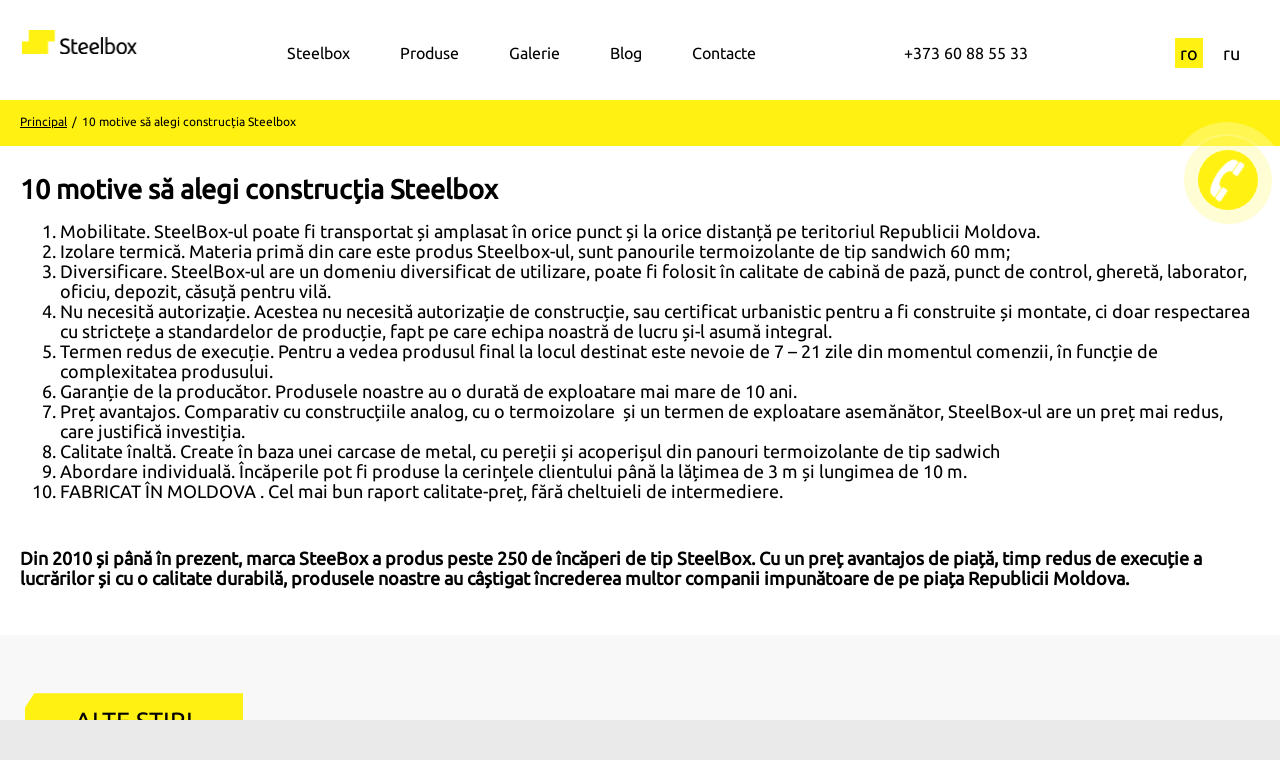

--- FILE ---
content_type: text/html; charset=utf-8
request_url: https://steelbox.md/ro/news/motive_sa_alegi_constructia_steelbox
body_size: 5711
content:
<!-- add Header -->
<!DOCTYPE html>
<html lang="ro">
<head>
    <title>Blog </title>
    <meta content="
	Mobilitate. SteelBox-ul poate fi transportat și amplasat &icirc;n orice punct și la orice distanță pe teritoriul Republicii Moldova.&nbsp;
	Izolare termică. Materia primă din care este produs Steelbox-ul, sunt panourile termoizolante de tip sandwich 60 mm;
	Diversificare. SteelBox-ul are un domeniu diversificat de utilizare, poate fi folosit &icirc;n calitate de cabină de pază, punct de control, gheretă, laborator, oficiu, depozit, căsuță pentru vilă.
	Nu necesită autorizație. Acestea nu necesită autorizație de construcție, sau certificat urbanistic pentru a fi construite și montate, ci doar respectarea cu strictețe a standardelor de producție, fapt pe care echipa noastră de lucru și-l asumă integral.
	Termen redus de execuție. Pentru a vedea produsul final la locul destinat este nevoie de 7 &ndash; 21 zile din momentul comenzii, &icirc;n funcție de complexitatea produsului.
	Garanție de la producător. Produsele noastre au o durată de exploatare mai mare de 10 ani.
	Preț avantajos. Comparativ cu construcțiile analog, cu o termoizolare&nbsp; și un termen de exploatare asemănător, SteelBox-ul are un preț mai redus, care justifică investiția.
	Calitate &icirc;naltă. Create &icirc;n baza unei carcase de metal, cu pereții și acoperișul din panouri termoizolante de tip sadwich
	Abordare individuală. &Icirc;ncăperile pot fi produse la cerințele clientului p&acirc;nă la lățimea de 3 m și lungimea de 10 m.
	FABRICAT &Icirc;N MOLDOVA . Cel mai bun raport calitate-preț, fără cheltuieli de intermediere.



Din 2010 și p&acirc;nă &icirc;n prezent, marca SteeBox&nbsp;a produs peste 250 de &icirc;ncăperi de tip SteelBox. Cu un preț avantajos de piață, timp redus de execuție a lucrărilor și cu o calitate durabilă, produsele noastre au c&acirc;știgat &icirc;ncrederea multor companii impunătoare de pe piața Republicii Moldova.
" name="description">
    <meta content="" name="keywords">
    <meta property="og:type" content="website"/>
    <meta property="og:title" content=""/>
    <meta property="og:description" content="
	Mobilitate. SteelBox-ul poate fi transportat și amplasat &icirc;n orice punct și la orice distanță pe teritoriul Republicii Moldova.&nbsp;
	Izolare termică. Materia primă din care este produs Steelbox-ul, sunt panourile termoizolante de tip sandwich 60 mm;
	Diversificare. SteelBox-ul are un domeniu diversificat de utilizare, poate fi folosit &icirc;n calitate de cabină de pază, punct de control, gheretă, laborator, oficiu, depozit, căsuță pentru vilă.
	Nu necesită autorizație. Acestea nu necesită autorizație de construcție, sau certificat urbanistic pentru a fi construite și montate, ci doar respectarea cu strictețe a standardelor de producție, fapt pe care echipa noastră de lucru și-l asumă integral.
	Termen redus de execuție. Pentru a vedea produsul final la locul destinat este nevoie de 7 &ndash; 21 zile din momentul comenzii, &icirc;n funcție de complexitatea produsului.
	Garanție de la producător. Produsele noastre au o durată de exploatare mai mare de 10 ani.
	Preț avantajos. Comparativ cu construcțiile analog, cu o termoizolare&nbsp; și un termen de exploatare asemănător, SteelBox-ul are un preț mai redus, care justifică investiția.
	Calitate &icirc;naltă. Create &icirc;n baza unei carcase de metal, cu pereții și acoperișul din panouri termoizolante de tip sadwich
	Abordare individuală. &Icirc;ncăperile pot fi produse la cerințele clientului p&acirc;nă la lățimea de 3 m și lungimea de 10 m.
	FABRICAT &Icirc;N MOLDOVA . Cel mai bun raport calitate-preț, fără cheltuieli de intermediere.



Din 2010 și p&acirc;nă &icirc;n prezent, marca SteeBox&nbsp;a produs peste 250 de &icirc;ncăperi de tip SteelBox. Cu un preț avantajos de piață, timp redus de execuție a lucrărilor și cu o calitate durabilă, produsele noastre au c&acirc;știgat &icirc;ncrederea multor companii impunătoare de pe piața Republicii Moldova.
"/>
    <meta property="og:image" content="/public/i/thumbs/version_og/logo.png" />
    <meta name="telegram:card" content="summary_large_image" />
    <meta name="telegram:image" content="https://steelbox.md/public/i/thumbs/version_og/logo.png" />
    <meta property="og:image:secure_url" content="https://steelbox.md/public/i/thumbs/version_og/logo.png" />
    <meta property="og:image:type" content="image/jpeg" />
    <meta property="og:image:width" content="200" />
    <meta property="og:image:height" content="200" />
    <meta charset="utf-8">

    <meta http-equiv="X-UA-Compatible" content="IE=edge">
    <meta name="viewport" content="width=device-width, initial-scale=1">
    <link rel="shortcut icon" href="/assets/img/favicon.png" type="image/png">
    <!--JS-->
    

    <!--style-->

    <link rel="stylesheet" href="/assets/css/css.css">

    <!--[if lt IE 9]>
    <script src="/assets/js/html5shiv.min.js"></script>
    <![endif]-->
    <script type="text/javascript">
        $lang = 'ro';
    </script>
    <!-- ManyChat -->
    <script src="//widget.manychat.com/1669549929932019.js" defer="defer"></script>
    <script src="https://mccdn.me/assets/js/widget.js" defer="defer"></script>
    
    <!-- Google Tag Manager -->
    <script>
      setTimeout(function(){
        (function(w,d,s,l,i){
          w[l]=w[l]||[];w[l].push({'gtm.start': new Date().getTime(),event:'gtm.js'});
          var f=d.getElementsByTagName(s)[0],
              j=d.createElement(s),
              dl=l!='dataLayer'?'&l='+l:'';
          j.async=true;
          j.src='https://www.googletagmanager.com/gtm.js?id='+i+dl;
          f.parentNode.insertBefore(j,f);
        })(window,document,'script','dataLayer','GTM-KHKV5RT');
      }, 5000); // 5000 ms = 5 sec
    </script>

<!-- End Google Tag Manager -->
</head>
<body>
<!--header-->
<!-- Google Tag Manager (noscript) -->
<noscript><iframe async src="https://www.googletagmanager.com/ns.html?id=GTM-KHKV5RT"
height="0" width="0" style="display:none;visibility:hidden"></iframe></noscript>
<!-- End Google Tag Manager (noscript) -->
<!--PHONE FORM-->
<div class="header2">
    <div id="phone_inf" style="z-index: 11000;position: absolute; right:20px;top: -32px;cursor:pointer;">
        <div id="callme_widget_wrap">
            <div class="callme_widget_large"></div>
            <div class="callme_widget_middle"></div>
            <div class="callme_main">
                <img loading="lazy" width="50" height="58" class="callme_widget_small_ico" src="/assets/img/tel.svg" alt="phone" title="phone"></div>
        </div>
    </div>
    <div id="phone_inf_mob" style="z-index: 11000;position: absolute; right:-38px;top:60px;cursor:pointer;">
        <div id="callme_widget_wrap">
            <div class="callme_widget_large"></div>
            <div class="callme_widget_middle"></div>
            <a href="tel:+373 60 88 55 33" class="callme_main_mob">
                <img loading="lazy" width="50" height="58" class="callme_widget_small_ico" src="/assets/img/tel.svg" alt="phone" title="phone"></a>
        </div>
    </div>
</div>
<div id="my_email_ajax_nonce" class="informer" style="display: none; right: -500px;">
    <div style="width: 300px;margin: auto;position: relative;">
        <div class="close-botton-block yith-wcqv-head">
            <a href="#" class="yith-quick-view-close">
                <img width="20" height="20" loading="lazy" src="/assets/img/close.jpg" alt="închide" title="închide">
                <span>Închide</span>
            </a></div>
        <div class="info_header" style="padding: 2vh 0px;">
            <img loading="lazy" class="informer_logo" src="/assets/img/logo-fff.png" alt="LOGO" title="LOGO">
            <div><h2>BINE AȚI VENIT</h2> Curând vă vom telefona: vă rugăm să lăsați numărul de telefon            </div>
        </div>
        <input id="form_callback_phone" type="text" size="40" placeholder="Telefon*" style="padding: 0px;">
        <input id="form_callback_name" type="text" size="40" placeholder="Numele*" style="padding: 0px;">
        <div class="call_me_button2">
            <span>
                Sună-mă acum!            </span>
        </div>
    </div>
    <div style="position: absolute;bottom: 5vh;width: 100%;">
        <div class="phone_bottom_text">
            Sau apelați la numărul de telefon        </div>
        <div class="phone_nubers">
            <img loading="lazy" style="vertical-align: middle;" src="/assets/img/phone.png" alt="phone" title="phone">
            <div style="display:inline-block;text-align: left;vertical-align: middle;">
                <a href="tel:+373 60 88 55 33">
                    <div class="phone_nubers_inner">+373 60 88 55 33</div>
                </a>
            </div>
        </div>
    </div>
</div><!--wrapper-->
<!--PHONE FORM-->
<div id="header" class="scroll">
    <div class="in ">
        <div class="b_wr2">
            <div class="logo"><a href="https://steelbox.md/ro"><img width="120" height="26" loading="lazy" src="/assets/img/logo.png" alt="#"></a></div>

            <ul class="h_menu" id="menu-act">
                <li>
                    <a href="https://steelbox.md/ro#Steelbox">Steelbox </a></li>
                                                            <li>
                            <a href="/ro/produse">Produse</a>
                        </li>
                                            <li>
                            <a href="/ro/gallery">Galerie</a>
                        </li>
                                            <li>
                            <a href="/ro/news">Blog </a>
                        </li>
                                                    <li>
                    <a href="https://steelbox.md/ro#Contacte">Contacte</a></li>
            </ul>
            <div class="h_phone"><a
                        href="tel:+37360885533">+373 60 88 55 33</a></div>
                        <ul class="h_lang">
                                    <li>
            <a href="javascript:;" data-link="https://steelbox.md/ro/news/motive_sa_alegi_constructia_steelbox"
                title="ro" class="active"  onclick="changeLangue(this)">
                Ro            </a>
        </li>
                    <li>
            <a href="javascript:;" data-link="https://steelbox.md/ru/news/motive_sa_alegi_constructia_steelbox"
                title="ru" class=""  onclick="changeLangue(this)">
                Ru            </a>
        </li>
                </ul>
            
            <!-- burger button and mobile menu -->
            <div class="m_ctrl">
                <span></span>
            </div>
        </div>

    </div>
    <div class="h_menu_mob_wr">
        <ul class="h_menu_mob v2">
                                <li>
            <a href="javascript:;" data-link="https://steelbox.md/ro/news/motive_sa_alegi_constructia_steelbox"
                title="ro" class="active"  onclick="changeLangue(this)">
                Ro            </a>
        </li>
                    <li>
            <a href="javascript:;" data-link="https://steelbox.md/ru/news/motive_sa_alegi_constructia_steelbox"
                title="ru" class=""  onclick="changeLangue(this)">
                Ru            </a>
        </li>
            </ul>
        <ul class="h_menu_mob">
            <li>
                <a href="https://steelbox.md/ro#Steelbox">Steelbox </a></li>
                                                <li>
                        <a href="/ro/produse">Produse</a>
                    </li>
                                    <li>
                        <a href="/ro/gallery">Galerie</a>
                    </li>
                                    <li>
                        <a href="/ro/news">Blog </a>
                    </li>
                                        <li>
                <a href="https://steelbox.md/ro#Contacte">Contacte</a></li>
        </ul>
    </div>
    <div class="fog"></div>
</div><!--/header-->
<!--wrapper-->
<div id="wrapper">
<!-- add main -->
    <div id="main" class="clearfix">
    <div class="m_head">
        <div class="in">
            <ul class="breadcrumbs">
                                <li><a href="https://steelbox.md/ro">Principal</a></li>
                <li>10 motive să alegi construcția Steelbox</li>
            </ul>
            <h1 class="title5"></h1>
        </div>
    </div>
    <div class="c_wr6">

        <div class="row">
            <div class="in">
                <div class="descr" style="margin:0 auto;">
                    <h2>10 motive să alegi construcția Steelbox</h2>
                    <ol>
	<li>Mobilitate. SteelBox-ul poate fi transportat și amplasat &icirc;n orice punct și la orice distanță pe teritoriul Republicii Moldova.&nbsp;</li>
	<li>Izolare termică. Materia primă din care este produs Steelbox-ul, sunt panourile termoizolante de tip sandwich 60 mm;</li>
	<li>Diversificare. SteelBox-ul are un domeniu diversificat de utilizare, poate fi folosit &icirc;n calitate de cabină de pază, punct de control, gheretă, laborator, oficiu, depozit, căsuță pentru vilă.</li>
	<li>Nu necesită autorizație. Acestea nu necesită autorizație de construcție, sau certificat urbanistic pentru a fi construite și montate, ci doar respectarea cu strictețe a standardelor de producție, fapt pe care echipa noastră de lucru și-l asumă integral.</li>
	<li>Termen redus de execuție. Pentru a vedea produsul final la locul destinat este nevoie de 7 &ndash; 21 zile din momentul comenzii, &icirc;n funcție de complexitatea produsului.</li>
	<li>Garanție de la producător. Produsele noastre au o durată de exploatare mai mare de 10 ani.</li>
	<li>Preț avantajos. Comparativ cu construcțiile analog, cu o termoizolare&nbsp; și un termen de exploatare asemănător, SteelBox-ul are un preț mai redus, care justifică investiția.</li>
	<li>Calitate &icirc;naltă. Create &icirc;n baza unei carcase de metal, cu pereții și acoperișul din panouri termoizolante de tip sadwich</li>
	<li>Abordare individuală. &Icirc;ncăperile pot fi produse la cerințele clientului p&acirc;nă la lățimea de 3 m și lungimea de 10 m.</li>
	<li>FABRICAT &Icirc;N MOLDOVA . Cel mai bun raport calitate-preț, fără cheltuieli de intermediere.</li>
</ol>

<p><br />
<strong>Din 2010 și p&acirc;nă &icirc;n prezent, marca SteeBox&nbsp;a produs peste 250 de &icirc;ncăperi de tip SteelBox. Cu un preț avantajos de piață, timp redus de execuție a lucrărilor și cu o calitate durabilă, produsele noastre au c&acirc;știgat &icirc;ncrederea multor companii impunătoare de pe piața Republicii Moldova.</strong></p>
                </div><!-- 
                <div class="thumb" style="flex-basis: auto;"
                ><img src="/public/articles/f61c2d9419256721002eb6342e3b09ab.jpg" alt=""></div> -->
            </div>
        </div>

        
    </div>
    <div class="c_wr11">
        <div class="in">
            <div class="title9"><span>ALTE ȘTIRI</span></div>
            <div class="b_info11">
                                                            <div class="item">
                            <div class="thumb"><a href="/ro/news/impactul_constructiilor_modulare_asupra_mediului_ambiant_"><img src="/public/news/14175f0c616d50a46731d0d5aa2504b7.jpg" alt="Impactul construcțiilor modulare asupra mediului ambiant" title="Impactul construcțiilor modulare asupra mediului ambiant"></a></div>
                            <div class="descr">
                                <div class="title"><a href="/ro/news/impactul_constructiilor_modulare_asupra_mediului_ambiant_">Impactul construcțiilor modulare asupra mediului ambiant</a></div>
                                <p>Cu siguranță! Construcțiile modulare au câștigat popularitate în ultimii ani datorită beneficiilor lor ecologice și sustenabile. Aceste construcții implică folosirea unor module prefabricate care sunt realizate într-o unitate de producție și apoi asamblate la fața locului. Această abordare oferă mai multe avantaje din perspectiva durabilității și protecției mediului.</p>
                                <div class="b_lnk"><a href="/ro/news/impactul_constructiilor_modulare_asupra_mediului_ambiant_" class="btn v3">Mai multe</a></div>
                            </div>
                        </div>
                                                                                                        <div class="item">
                            <div class="thumb"><a href="/ro/news/top_5_directii_moderne_de_utilizare_a_steelbox-urilor"><img src="/public/news/c29c9e78c3b01c93f5738538008b86dc.jpg" alt="Top 5 direcții moderne de utilizare a SteelBox-urilor" title="Top 5 direcții moderne de utilizare a SteelBox-urilor"></a></div>
                            <div class="descr">
                                <div class="title"><a href="/ro/news/top_5_directii_moderne_de_utilizare_a_steelbox-urilor">Top 5 direcții moderne de utilizare a SteelBox-urilor</a></div>
                                <p>1.)    Casele și vilele sunt primele în topul acestor direcții de utilizare. Pentru a construi o vilă, o casă sau chiar o cabană, sunt necesare o mulțime de acte: certificat de urbanism, avize, autorizații de construire etc. Acțiuni soldate cu pierdere de timp și confruntări cu birocrația. Dar imaginează-ți că în tot acest timp savurezi cafeaua sau ceaiul la terasa propriei vile, la marginea unui lac, sau în inima pădurii. Deja decizi locația, iar noi venim cu soluția de spațiu – încăperile mobile specializate, nu necesită autorizație de construire și pot fi amplasate oriunde. Indiferent de gusturi și sezon, putem dota aceste spații cu cele mai moderne și diverse soluții tehnice și mobilier.</p>
                                <div class="b_lnk"><a href="/ro/news/top_5_directii_moderne_de_utilizare_a_steelbox-urilor" class="btn v3">Mai multe</a></div>
                            </div>
                        </div>
                                                                                                                                                </div>
        </div>
    </div>
    <div class="c_wr5">
        <div class="rectangle1"></div>
    </div>

<!--        -->
</div>
<!-- add Footer -->
<!--footer-->
<div id="footer">
    <div class="in">
        <div class="f_menu">
           
            <div class="f_col">
                <ul>
                    <li>Navigatie</li>
                    <li>
                        <a href="https://steelbox.md/ro#Steelbox">Steelbox </a></li>
                                                                        <li>
                                <a href="/ro/produse">Produse</a>
                            </li>
                                                    <li>
                                <a href="/ro/gallery">Galerie</a>
                            </li>
                                                    <li>
                                <a href="/ro/news">Blog </a>
                            </li>
                                                                <li>
                        <a href="https://steelbox.md/ro#Contacte">Contacte</a></li>
                </ul>
            </div>
            <div class="f_col">
                <ul>
                    <li>Produse</li>
                                            <li><a href="https://steelbox.md/ro/produse/case-si-vile">Case și vile </a></li>
                                            <li><a href="https://steelbox.md/ro/produse/oficii">Oficii</a></li>
                                            <li><a href="https://steelbox.md/ro/produse/spatii_comerciale">Spații comerciale</a></li>
                                            <li><a href="https://steelbox.md/ro/produse/punct_de_control">Punct de control </a></li>
                                    </ul>
            </div>
            <div class="f_col">
                <ul>
                    <li>Contacte</li>
                    <li><a href="tel:+37322885517">+373 22 88 55 17</a></li>
                    <li><a href="tel:+37360885533">+373 60 88 55 33</a></li>
                    <li><a href="mailto:info.etalonplus@gmail.com">info.etalonplus@gmail.com</a></li>
                    <li>or. Chișinău str. Mesterul Manole 5A</li>
                    <li><a href="https://redia.md/" target="_blank" class="redia_link">Member of Redia 
                    <img loading="lazy" src="/assets/img/redia.png" alt="redia"></a></li>
                </ul>
            </div>
            <div class="f_col">
                <ul>
                                        <li><a href="https://www.instagram.com/steelbox.md/"><img src="/assets/img/soc_inst.png" alt=""></a></li>                                         <li><a href="https://www.facebook.com/steelbox.md"><img src="/assets/img/soc_fb.png" alt=""></a></li>                                                                                 
                </ul>
            </div>
            
        </div>
    </div>
</div><!--/footer-->
</div><!--/wrapper-->
    <link rel="stylesheet" href="/assets/css/call-old.min.css">
    <link rel="stylesheet" href="/assets/css/slick.css">
    <!--<link rel="stylesheet" href="/assets/css/jquery-ui.min.css">-->
    <!--<link rel="stylesheet" href="/assets/css/jquery-ui.structure.min.css">-->
    <link rel="stylesheet" href="/assets/css/jquery.fancybox.min.css">
    <link rel="stylesheet" href="/assets/css/fontello.css">
    <script src="/assets/js/jquery-2.1.1.min.js"></script>
    <!--<script defer src="/assets/js/jquery-ui.min.js"></script>-->
    <script defer src="/assets/js/jquery.formstyler.min.js"></script>
    <script defer src="/assets/js/jquery.mask.min.js"></script>
    <script src="/assets/js/code.js?v=1.1.1"></script>
    <script src="/assets/js/code-1.js?v=1.1.1"></script>
    <script type="text/javascript">shineLinks('menu-act');</script>
    <script defer src="/assets/js/jquery.fancybox.min.js"></script>
    <script defer src="/assets/js/slick.js"></script>
    <script src="/assets/js/call.js?v=1.1"></script>
<!-- /Preload -->
</body>
</html>

--- FILE ---
content_type: text/css
request_url: https://steelbox.md/assets/css/css.css
body_size: 8416
content:
/* cyrillic */
@font-face {
    font-family: 'Ubuntu';
    font-style: normal;
    font-weight: 400;
    font-display: swap;
    src: url('../fonts/ubuntu/4iCs6KVjbNBYlgoKew72nU6AF7xm.woff2') format('woff2');
    unicode-range: U+0301, U+0400-045F, U+0490-0491, U+04B0-04B1, U+2116;
}

/* latin-ext */
@font-face {
    font-family: 'Ubuntu';
    font-style: normal;
    font-weight: 400;
    font-display: swap;
    src: url('../fonts/ubuntu/4iCs6KVjbNBYlgoKcQ72nU6AF7xm.woff2') format('woff2');
    unicode-range: U+0100-02BA, U+02BD-02C5, U+02C7-02CC, U+02CE-02D7, U+02DD-02FF, U+0304, U+0308, U+0329, U+1D00-1DBF, U+1E00-1E9F, U+1EF2-1EFF, U+2020, U+20A0-20AB, U+20AD-20C0, U+2113, U+2C60-2C7F, U+A720-A7FF;
}

/* latin */
@font-face {
    font-family: 'Ubuntu';
    font-style: normal;
    font-weight: 400;
    font-display: swap;
    src: url('../fonts/ubuntu/4iCs6KVjbNBYlgoKfw72nU6AFw.woff2') format('woff2');
    unicode-range: U+0000-00FF, U+0131, U+0152-0153, U+02BB-02BC, U+02C6, U+02DA, U+02DC, U+0304, U+0308, U+0329, U+2000-206F, U+20AC, U+2122, U+2191, U+2193, U+2212, U+2215, U+FEFF, U+FFFD;
}

@media screen and (max-width: 480px) {
    .slider .title1 {
        font-size: 34px;
        line-height: 130%;
    }

    .slider .descr {
        padding-top: 35px;
        padding-bottom: 35px
    }
}

body {
    font-size: 16px!important;
}

.tbl_hide, .tbl_hide td, .tbl_hide th, a img, fieldset, table {
    border: none
}

#wrapper, .b_wr2 {
    display: -webkit-box;
    display: -ms-flexbox
}

#wrapper, .in {
    margin: 0 auto;
    position: relative
}

img, td, textarea, th {
    vertical-align: top
}

#wrapper, .in, .logo, .tbl_overflow {
    position: relative
}

.logo, .m_ctrl span::before {
    top: -10px
}

.c_wr5 .map, .h_lang a.active, .h_menu_mob_wr {
    background-color: #fff212
}

.h_lang a, .h_menu_mob > li > a {
    font-size: 18px;
    text-decoration: none
}

.b_info4 .thumb, .h_menu li a.act, .h_menu li a:active, .h_menu li a:focus, .h_menu li a:hover {
    border-bottom: 2px solid #fff212
}

.b_info11 a, .btn, .f_col ul li a, .h_lang a, .h_menu a, .h_menu_mob > li > a, .pagination a, .ui-tabs .ui-tabs-nav .ui-tabs-anchor, a.lnk_v1, a.yith-quick-view-close, a:hover, a[href^=tel] {
    text-decoration: none
}

body, html {
    height: 100%
}

html {
    background: #eaeaea
}

body {
    min-width: 320px;
    font: 18px/1.45 Ubuntu, sans-serif
}

.h_menu_mob > li > a, .h_phone {
    line-height: 140%
}

.h_menu_mob > li > a, .title1, .title4, .txt1, address {
    font-style: normal
}

blockquote, body, dd, dl, fieldset, legend {
    margin: 0;
    padding: 0
}

table {
    border-collapse: collapse
}

th {
    text-align: left;
    font-weight: 400
}

ol, p, ul {
    margin: 0 0 1.5em
}

img {
    max-width: 100%
}

.breadcrumbs li:last-child::after, .tabs .ui-helper-clearfix::after, .tabs .ui-helper-clearfix::before, iframe[src="//t.insigit.com/nsapi/static/partners.html"] {
    display: none
}

*, ::after, ::before {
    -webkit-box-sizing: border-box;
    box-sizing: border-box
}

::after, ::before, a, button, input[type=button], input[type=submit] {
    -webkit-transition: .3s;
    -o-transition: .3s;
    transition: .3s
}

.clearfix::after {
    content: "";
    display: block;
    clear: both;
    font-size: 0;
    line-height: 0
}

#wrapper {
    background: #fff;
    display: flex;
    -webkit-box-orient: vertical;
    -webkit-box-direction: normal;
    -ms-flex-direction: column;
    flex-direction: column;
    max-width: 1980px;
    min-height: 100%;
    overflow-x: hidden;
    -webkit-box-shadow: 0 0 20px rgba(0, 0, 0, .2);
    box-shadow: 0 0 20px rgba(0, 0, 0, .2)
}

.in {
    width: 100%;
    max-width: 1430px;
    padding: 0 20px
}

.m_ctrl, .redia_link img {
    width: 30px
}

h1, h2, h3, h4, h5, h6 {
    margin: 0 0 .5em;
    line-height: 1.3
}

.tbl_border, .tbl_border td, .tbl_border th {
    border: 1px solid #333
}

.tbl_overflow {
    overflow: auto
}

.tbl_overflow table {
    min-width: 640px
}

:focus {
    outline: 0
}

a[href^=tel] {
    color: inherit;
    white-space: nowrap
}

textarea {
    height: 100px;
    overflow: auto;
    resize: none
}

input::-webkit-input-placeholder, textarea::-webkit-input-placeholder {
    color: inherit;
    opacity: 1
}

input::-moz-placeholder, textarea::-moz-placeholder {
    color: inherit;
    opacity: 1
}

input:-moz-placeholder, textarea:-moz-placeholder {
    color: inherit;
    opacity: 1
}

input:-ms-input-placeholder, textarea:-ms-input-placeholder {
    color: inherit;
    opacity: 1
}

.btn {
    display: inline-block;
    text-transform: uppercase;
    -webkit-appearance: none
}

#header {
    position: absolute;
    z-index: 200;
    top: 0;
    left: 0;
    width: 100%
}

.b_wr2 {
    display: flex;
    -ms-flex-wrap: wrap;
    flex-wrap: wrap;
    -webkit-box-align: center;
    -ms-flex-align: center;
    align-items: center;
    -webkit-box-pack: justify;
    -ms-flex-pack: justify;
    justify-content: space-between;
    padding-top: 10px;
    margin-top: 30px
}

.logo {
    max-width: 190px;
    max-height: 40px
}

.h_lang, .h_menu {
    margin: 0;
    padding: 0;
    list-style: none;
    display: -webkit-box;
    display: -ms-flexbox;
    display: flex
}

.h_menu li {
    padding: 0;
    margin-right: 50px
}

.h_menu li a {
    border-bottom: 2px solid #fff0
}

.h_menu li:last-child, .ui-tabs .ui-tabs-nav li:last-child {
    margin-right: 0
}

.b_info11 a, .h_menu a {
    color: #000
}

.h_lang a {
    color: #000;
    padding: 5px;
    margin-right: 15px
}

.m_ctrl {
    display: none;
    height: 20px;
    position: fixed;
    top: 50px;
    right: 10px;
    z-index: 220;
    cursor: pointer
}

.fog, .h_menu_mob_wr {
    width: 100%;
    height: 100%
}

.m_ctrl span, .m_ctrl span::after, .m_ctrl span::before {
    background: #000;
    height: 2px;
    position: absolute;
    z-index: 1;
    -webkit-transition: .3s;
    -o-transition: .3s;
    transition: .3s
}

.redia_link {
    display: flex;
    align-items: center;
    vertical-align: middle;
    display: flex;
    font-weight: 700 !important;
    gap: 15px
}

.m_ctrl span {
    display: block;
    width: 30px;
    top: 50%;
    left: 50%;
    -webkit-transform: translate(-50%, -50%);
    -ms-transform: translate(-50%, -50%);
    transform: translate(-50%, -50%)
}

.m_ctrl span::after, .m_ctrl span::before {
    content: "";
    width: 100%;
    left: 0;
    -webkit-transform-origin: 50% 50%;
    -ms-transform-origin: 50% 50%;
    transform-origin: 50% 50%
}

.m_ctrl span::after {
    bottom: -10px
}

.m_ctrl.active::after {
    content: ""
}

.b_info4 .thumb::after, .b_info4 .thumb::before {
    content: '';
    display: block;
    width: 30px;
    height: 2px;
    bottom: -2px
}

.m_ctrl.active span {
    background: 0 0
}

.m_ctrl.active span::before {
    top: 0;
    -webkit-transform: rotate(45deg);
    -ms-transform: rotate(45deg);
    transform: rotate(45deg)
}

.m_ctrl.active span::after {
    bottom: 0;
    -webkit-transform: rotate(-45deg);
    -ms-transform: rotate(-45deg);
    transform: rotate(-45deg)
}

.h_menu_mob_wr {
    display: none;
    max-width: 320px;
    overflow: auto;
    padding: 40px 25px 25px 4px;
    position: fixed;
    top: 0;
    right: 0;
    z-index: 210
}

#main, .b_wr1, .h_menu_mob > li {
    position: relative
}

.h_menu_mob {
    margin: 0;
    padding: 0;
    list-style: none;
    right: 30px
}

.h_menu_mob > li:last-child {
    border-bottom: none
}

.h_menu_mob > li > a {
    color: #000;
    font-weight: 700;
    display: block;
    padding: 10px 15px
}

.h_menu_mob > li.active > a, .h_menu_mob > li:hover > a {
    color: #000;
    font-size: 15px;
    font-weight: 500
}

.h_menu_mob.v2 {
    display: -ms-inline-flexbox;
    display: inline-flex;
    margin-top: 42px;
    margin-bottom: 28px
}

.h_menu_wrap {
    display: inline
}

.fog {
    background: rgba(45, 44, 44, .8);
    display: none;
    position: fixed;
    top: 0;
    left: 0;
    z-index: 2
}

.breadcrumbs, .tabs_wr .ui-tabs-nav {
    display: -webkit-box;
    display: -ms-flexbox
}

#main {
    -webkit-box-flex: 1;
    -ms-flex-positive: 1;
    flex-grow: 1;
    -ms-flex-negative: 0;
    flex-shrink: 0
}

.breadcrumbs {
    display: flex;
    -ms-flex-wrap: wrap;
    flex-wrap: wrap;
    margin: 0 0 8px;
    padding: 0;
    list-style: none;
    font-size: 12px;
    line-height: 1.2
}

.slick-arrow, .slick-dots button {
    background: 0 0;
    min-width: auto;
    font-size: 0
}

ul.breadcrumbs {
    margin-bottom: 0
}

.breadcrumbs li {
    margin-bottom: .2em
}

.breadcrumbs li::after {
    content: "\002F";
    margin: 0 .4em
}

.breadcrumbs a {
    color: inherit
}

.slick-arrow {
    width: 40px;
    height: 60px;
    padding: 0;
    position: absolute;
    top: 50%;
    z-index: 2;
    -webkit-transform: translateY(-50%);
    -ms-transform: translateY(-50%);
    transform: translateY(-50%);
    line-height: 0
}

.slick-prev {
    left: 0
}

.slick-next {
    right: 0
}

.slick-next::before, .slick-prev::before {
    font-family: fontello;
    font-weight: 400;
    font-size: 40px;
    line-height: 1
}

.slick-prev::before {
    content: "\E86D"
}

.slick-next::before {
    content: "\E869"
}

.slick-arrow.slick-disabled {
    color: #ccc
}

.slick-dots {
    margin: 0;
    padding: 10px 0;
    list-style: none;
    line-height: 0;
    text-align: center
}

.slick-dots li {
    display: inline-block;
    vertical-align: bottom;
    margin: 0 4px
}

.slick-dots button {
    width: 22px;
    height: 22px;
    padding: 0;
    border: none;
    line-height: 0
}

.slick-dots button::before {
    content: "";
    background: #a5a5a5;
    display: inline-block;
    vertical-align: top;
    width: 5px;
    height: 5px;
    border-radius: 50%
}

.slick-dots li.slick-active button::before {
    background: #fff212;
    width: 10px;
    height: 10px
}

.ui-tabs .ui-tabs-nav {
    margin: 0;
    padding: 0;
    list-style: none;
    line-height: inherit
}

.ui-tabs .ui-tabs-nav li {
    margin: 0;
    padding: 0;
    float: none;
    white-space: normal
}

.ui-tabs .ui-tabs-nav li.ui-tabs-active {
    margin-bottom: 10px;
    padding-bottom: 0
}

.ui-tabs .ui-tabs-nav .ui-tabs-anchor {
    padding: 0;
    float: none;
    color: inherit
}

.f_menu li, .tabs_wr, .ui-tabs .ui-tabs-panel {
    padding: 0
}

.tabs_wr .ui-tabs-nav {
    display: flex;
    -ms-flex-wrap: wrap;
    flex-wrap: wrap;
    margin-bottom: 1.6em;
    font-size: 22px
}

.b_info1, .b_info2, .slider_nav .in {
    display: -ms-flexbox
}

.tabs_wr .ui-tabs-nav li {
    margin: 0 1em 10px 0
}

.tabs_wr .ui-tabs-nav .ui-tabs-anchor {
    background: #f8f8f8;
    display: block;
    min-width: 138px;
    padding: .96em 1em;
    font-weight: 500;
    line-height: 1.3;
    color: #000;
    text-transform: uppercase;
    text-align: center
}

.tabs_category ul li a.act, .tabs_category ul li a:hover, .tabs_wr .ui-tabs-nav li.ui-tabs-active .ui-tabs-anchor {
    background: #fff212
}

.slider_range_wr {
    margin-top: 6px
}

.ui-slider-horizontal {
    background: #e5ede5;
    height: 12px;
    margin-bottom: 10px;
    border-radius: 6px
}

.ui-slider .ui-slider-range {
    background: #ca3939
}

.ui-slider .ui-slider-handle {
    background: #333848;
    width: 5px;
    height: 22px;
    border-radius: 3px;
    cursor: pointer
}

.ui-slider-horizontal .ui-slider-handle {
    top: -5px;
    margin-left: 0
}

.slider_range_wr input[type=text] {
    background: 0 0;
    width: 60px;
    padding: 0;
    border: none;
    font-size: 14px;
    color: #595959
}

#range-amount {
    float: left
}

#range-amount2 {
    float: right;
    text-align: right
}

.popup {
    background: #fff;
    width: 100%;
    max-width: 400px;
    margin: 0 auto;
    padding: 30px;
    position: relative
}

.b_info2 .title3, .slider_nav, .slider_wr1 {
    background-color: #fff212
}

.slider .item {
    position: relative;
    height: 920px
}

.b_info2 .thumb img, .bi6_thumb img, .slider img {
    width: 100%;
    height: 100%;
    -o-object-fit: cover;
    object-fit: cover;
    position: absolute;
    top: 0;
    left: 0
}

.slider_wr1 {
    width: 70%;
    position: absolute;
    bottom: 0;
    left: 0
}

.slider_wr1 .in {
    max-width: 1076px;
    margin-right: 0
}

.slider .descr {
    padding-top: 55px;
    padding-bottom: 55px
}

.slider .slick-dots {
    position: absolute;
    z-index: -1;
    opacity: 0
}

.txt1 {
    font-weight: 400;
    font-size: 18px;
    line-height: 140%;
    color: #000
}

.title1, .title2, .title4, a.lnk_v1 {
    font-weight: 700
}

.slider_nav {
    position: absolute;
    bottom: 0;
    right: 0;
    width: 30%
}

.slider_nav .in {
    padding-left: 0;
    display: -webkit-box;
    display: flex;
    -webkit-box-align: center;
    -ms-flex-align: center;
    align-items: center;
    min-height: 120px
}

.slider_nav .in .info1 {
    padding: 0 29px;
    font-size: 24px
}

.slider_nav .slick-arrow {
    position: static;
    -webkit-transform: none;
    -ms-transform: none;
    transform: none
}

.b_info2 .thumb, .b_info2 .title3, .b_info4 .thumb, .b_info6, .b_wr3, .bi6_thumb, .c_wr5 {
    position: relative
}

.title1 {
    font-size: 64px;
    line-height: 74px
}

.c_wr1 .in, .c_wr2 .in {
    padding-top: 100px
}

.title2 {
    font-size: 48px;
    line-height: 55px
}

.c_wr1 .in .title2 {
    margin-bottom: 50px
}

.b_info1 {
    -ms-flex-wrap: wrap;
    flex-wrap: wrap;
    padding-right: 60px;
    -webkit-column-width: 200px;
    -moz-column-width: 200px;
    column-width: 200px;
    -webkit-column-count: 2;
    -moz-column-count: 2;
    column-count: 2;
    -webkit-column-gap: 120px;
    -moz-column-gap: 120px;
    column-gap: 120px
}

.b_info1 .item {
    width: calc(100% / 2 - 116px);
    max-width: 600px
}

.b_info1 .item:first-child {
    margin-right: 116px
}

.b_info1 .item:last-child {
    padding-left: 25px
}

.slider .title1 {
    margin-bottom: 25px
}

.b_wr3 {
    background: #fff212;
    padding: 0 50px 30px 70px
}

.b_wr3 p {
    height: 5.8em;
    margin-bottom: .5em;
    overflow: hidden
}

.b_info2 {
    display: -webkit-box;
    display: flex;
    -ms-flex-wrap: wrap;
    flex-wrap: wrap;
    margin: 0 -25px
}

.b_info3, .b_info3 .item, .b_info4 .item {
    display: -webkit-box;
    display: -ms-flexbox
}

.b_info2 .item {
    width: calc(100% / 2 - 50px);
    margin: 0 25px 50px
}

.b_info2 .thumb {
    padding-top: 57%
}

.b_info2 .title3 {
    width: 84%;
    max-width: 18em;
    margin: 0 0 -1em -70px;
    padding: 1.6em 0 0 70px;
    top: -2.52em;
    font-weight: 700;
    font-size: 24px;
    line-height: 1.2
}

a.lnk_v1 {
    display: -ms-inline-flexbox;
    display: inline-flex;
    -webkit-box-pack: justify;
    -ms-flex-pack: justify;
    justify-content: space-between;
    -webkit-box-align: center;
    -ms-flex-align: center;
    align-items: center;
    min-width: 240px;
    line-height: 1.2;
    color: #000
}

a.lnk_v1 i {
    margin-left: .3em;
    font-size: 35px
}

.c_wr3 .in {
    padding-top: 75px
}

.c_wr3 .title2, .c_wr4 .in .title2 {
    margin-bottom: 90px
}

.title4 {
    font-size: 24px;
    line-height: 28px
}

.f_col ul li a, .f_col ul li:first-child, .txt2 {
    font-style: normal;
    line-height: 140%
}

.txt2 {
    font-weight: 400;
    font-size: 18px
}

.bi6_title, .title5 {
    line-height: 1.2;
    text-transform: uppercase
}

.b_info3, .b_info4 .item {
    display: flex;
    -ms-flex-wrap: wrap;
    flex-wrap: wrap
}

.b_info3 .item {
    display: flex;
    max-width: 300px;
    margin-bottom: 100px;
    margin-right: 47px
}

.b_info4 .thumb, .b_info5, .b_info5 .thumb a {
    display: -webkit-box;
    display: -ms-flexbox
}

.b_info3 .item .thumb img, .b_info4 .thumb, .f_menu .f_col:nth-child(4) ul li {
    margin-right: 20px
}

.b_info3 .item .thumb {
    min-width: 70px
}

.b_info3 .item .title4 {
    margin-bottom: 22px
}

.c_wr4 .in {
    padding-top: 50px
}

.b_info4 .thumb {
    -ms-flex-preferred-size: 100px;
    flex-basis: 100px;
    padding-bottom: 16px;
    margin-bottom: 30px;
    display: flex;
    -webkit-box-align: center;
    -ms-flex-align: center;
    align-items: center;
    -webkit-box-pack: center;
    -ms-flex-pack: center;
    justify-content: center
}

.b_info4 .thumb::after, .b_info4 .thumb::before, .c_wr5 .rectangle1 {
    position: absolute;
    background-color: #fff212
}

.b_info4 .thumb::before {
    left: -25px
}

.b_info4 .thumb::after {
    right: -20px
}

.c_wr5 {
    padding-top: 110px
}

.c_wr5 .rectangle1 {
    bottom: 0;
    left: 0;
    width: 1345px;
    height: 100px
}

.c_wr5 .map iframe {
    width: 100%;
    height: 101vh;
    max-height: 628px
}

.b_info5 {
    display: flex;
    -ms-flex-wrap: wrap;
    flex-wrap: wrap;
    margin: 0 -18px
}

.b_info5 .thumb {
    width: calc(100% / 7 - 36px);
    height: 140px;
    margin: 0 18px 30px
}

.bi6_title, .bi6_title::after {
    width: 100%;
    position: absolute
}

.b_info5 .thumb a {
    background: #fff;
    display: flex;
    height: 100%;
    padding: 10px;
    border: 1px solid #ccc;
    border-radius: 50px
}

.b_info5 .thumb img {
    max-width: 100%;
    max-height: 88%;
    margin: auto
}

.carousel {
    display: block;
    overflow: hidden
}

.f_menu, .f_menu .f_col:nth-child(4) ul {
    display: -webkit-box;
    display: -ms-flexbox
}

.carousel .slick-slide {
    margin-right: 18px;
    margin-left: 18px
}

.carousel .thumb {
    margin-right: 0;
    margin-left: 0
}

.title5 {
    margin-bottom: .6em;
    font-weight: 500;
    font-size: 36px
}

.c_wr6, .c_wr6 ul li, .description, .f_col ul li a {
    font-size: 18px
}

.m_head {
    background: #fff212;
    margin-bottom: 26px;
    padding: 15px 0;
    margin-top: 100px
}

.m_head .in > :last-child {
    margin: 0
}

.c_wr6 {
    padding-bottom: 20px
}

.b_info6 {
    max-width: 1046px;
    margin: 0 auto 60px
}

.bi6_thumb {
    padding-top: 58%
}

.bi6_title {
    bottom: 0;
    left: 0;
    font-weight: 700;
    font-size: 36px
}

.bi6_title::after {
    content: "";
    background: #fff212;
    height: .7em;
    bottom: 0;
    left: 0
}

.bi6_title span {
    background: #fff212;
    display: inline-block;
    vertical-align: top;
    width: 84%;
    max-width: 18.7em;
    padding: 1.6em 1em .5em 3em;
    position: relative;
    z-index: 1
}

.description ul, .list1 {
    padding-left: 15px;
    list-style: none
}

.description li, .list1 li {
    padding-left: 1.54em;
    position: relative
}

.description li::before, .list1 li::before {
    content: "";
    background: #fff212;
    width: .85em;
    height: .85em;
    border-radius: 50%;
    position: absolute;
    top: .26em;
    left: 0
}

#footer {
    position: relative;
    background-color: #fff212
}

#footer .in {
    padding-bottom: 60px
}

.f_col ul, .f_menu {
    margin: 0;
    padding: 0;
    list-style: none
}

.f_col ul li:first-child {
    font-weight: 700;
    font-size: 24px
}

.f_col ul li a {
    font-weight: 400;
    color: #000
}

.f_menu {
    display: flex;
    -webkit-box-pack: justify;
    -ms-flex-pack: justify;
    justify-content: space-between;
    position: relative;
    top: -30px
}

.f_menu .f_col:first-child li, .f_menu .f_col:nth-child(2) li, .f_menu .f_col:nth-child(3) li {
    margin-bottom: 10px
}

.f_menu .f_col:nth-child(4) {
    -ms-flex-item-align: end;
    align-self: flex-end
}

.f_menu .f_col:nth-child(4) ul {
    display: flex;
    position: relative;
    left: -85px
}

@media screen and (max-width: 1435px) {
    .b_info4 .thumb {
        width: auto;
        margin: 10px
    }
}

@media screen and (max-width: 1340px) {
    .rectangle1 {
        display: none
    }

    .f_menu {
        top: 0
    }

    #footer .in {
        padding-top: 20px
    }

    .f_menu .f_col:nth-child(4) ul {
        left: 0
    }
}

@media screen and (max-width: 1100px) {
    .h_menu {
        display: none
    }

    .m_ctrl {
        display: block
    }

    .h_lang {
        visibility: hidden
    }
}

@media screen and (max-width: 1000px) {
    .b_info1 .item:first-child {
        margin-right: 0
    }

    .b_info1 .item {
        width: 100%;
        max-width: none
    }

    .b_info1 .item:last-child {
        padding-left: 0
    }
}

@media screen and (max-width: 980px) {
    .slider .item {
        width: 100vw !important;
        height: 100vh !important;
        overflow: hidden
    }

    .redia_link img {
        width: 30px
    }

    .b_info2 {
        margin: 0 -15px
    }

    .b_info2 .item {
        width: calc(100% / 2 - 30px);
        margin: 0 15px 30px
    }

    .b_wr3 {
        padding-right: 30px;
        padding-left: 30px
    }

    .b_info2 .title3 {
        margin-left: -30px;
        padding-left: 30px
    }

    .bi6_title, .title5 {
        font-size: 30px
    }

    .m_head {
        padding: 15px 0;
        margin-top: 100px
    }

    .c_wr6 {
        font-size: 20px
    }

    .tabs_wr .ui-tabs-nav {
        font-size: 17px
    }

    .b_info6 {
        margin-bottom: 50px
    }
}

@media screen and (max-width: 900px) {
    .f_menu {
        -ms-flex-wrap: wrap;
        flex-wrap: wrap;
        -webkit-box-pack: justify;
        -ms-flex-pack: justify;
        justify-content: space-between
    }

    .f_menu .f_col {
        padding: 10px;
        margin: 10px
    }

    .f_menu .f_col li:first-child {
        font-size: 18px
    }

    .f_col ul li a, .f_menu .f_col:nth-child(3) li:nth-child(n+2) {
        font-size: 14px
    }

    .redia_link {
        font-weight: 700 !important
    }

    .f_menu .f_col:nth-child(4) {
        margin-left: auto;
        margin-right: auto
    }
}

@media screen and (max-width: 800px) {
    .b_info2 {
        display: block;
        margin: 0
    }

    .b_info2 .item {
        width: auto;
        margin-right: 0;
        margin-left: 0
    }

    .b_wr3 p {
        height: auto;
        overflow: visible
    }
}

@media screen and (max-width: 733px) {
    .b_info3 {
        -webkit-box-pack: center;
        -ms-flex-pack: center;
        justify-content: center
    }

    .b_info3 .item {
        margin-bottom: 50px;
        margin-right: 47px
    }
}

@media screen and (max-width: 640px) {
    .b_info4 .thumb {
        -ms-flex-preferred-size: auto;
        flex-basis: auto;
        width: calc(100% / 4 - 20px);
        margin-right: 0;
        border-bottom: none
    }

    .b_info4 .thumb::after, .b_info4 .thumb::before {
        display: none
    }

    .b_info5 {
        margin-right: -10px;
        margin-left: -10px
    }

    .b_info5 .item, .carousel .slick-slide {
        margin-right: 10px;
        margin-left: 10px
    }

    .bi6_title, .title5 {
        font-size: 25px
    }

    .c_wr6 {
        font-size: 18px
    }

    .b_info6 {
        margin-bottom: 40px
    }
}

@media screen and (max-width: 600px) {
    .slider_nav .in {
        display: -webkit-box;
        display: -ms-flexbox;
        display: flex;
        -webkit-box-orient: vertical;
        -webkit-box-direction: normal;
        -ms-flex-direction: column;
        flex-direction: column
    }

    .info1 {
        display: none
    }

    .slick-arrow {
        height: 40px
    }

    .slick-arrow:first-child {
        margin-top: 20px
    }
}

@media screen and (max-width: 577px) {
    .f_menu {
        -webkit-box-orient: vertical;
        -webkit-box-direction: normal;
        -ms-flex-direction: column;
        flex-direction: column
    }

    .f_menu .f_col:first-child, .f_menu .f_col:nth-child(2) {
        display: none
    }

    .f_menu .f_col:nth-child(3) li:first-child {
        margin-bottom: 20px
    }

    .f_menu .f_col:nth-child(4) {
        margin-left: 0
    }

    .f_menu .f_col {
        padding: 0;
        margin: 0 0 20px
    }

    #footer .in {
        padding-bottom: 20px
    }
}

@media screen and (max-width: 550px) {
    .c_wr6, body {
        font-size: 14px
    }

    .b_info2 .item {
        margin-bottom: 20px
    }

    .b_wr3 {
        padding: 0 20px 10px
    }

    .b_info2 .title3 {
        margin-left: -20px;
        padding: 1em 0 0 20px;
        top: -2em;
        font-size: 18px
    }

    .logo {
        max-width: 120px;
        margin-right: 10px
    }

    .m_ctrl {
        top: 20px
    }

    .b_wr2 {
        -webkit-box-align: baseline;
        -ms-flex-align: baseline;
        align-items: baseline;
        position: relative;
        top: -20px
    }

    .title5 {
        font-size: 20px
    }

    .m_head {
        padding: 10px 0;
        margin-top: 60px
    }

    .b_info6 {
        margin-bottom: 30px
    }

    .bi6_title {
        font-size: 18px
    }

    .bi6_title span {
        padding-top: 1em;
        padding-left: 1em
    }
}

@media screen and (max-width: 480px) {
    a.lnk_v1 {
        width: 100%;
        min-width: auto
    }

    .b_info3 .item {
        margin-right: 0
    }
}

@media screen and (max-width: 375px) {
    .c_wr3 .title2, .slider .title1 {
        font-size: 30px;
        line-height: 130%
    }

    .m_ctrl {
        top: 15px
    }

    .b_info1 .item:nth-child(n+2), .h_lang {
        display: none
    }

    .h_phone {
        margin-right: auto
    }

    .slider .descr {
        padding-top: 25px
    }

    .c_wr1 .in, .c_wr3 .in {
        padding-top: 100px
    }

    .c_wr1 .in .title2, .c_wr4 .in .title2 {
        margin-bottom: 50px;
        font-size: 30px;
        line-height: 34px
    }

    .c_wr2 .in, .c_wr4 .in {
        padding-top: 50px
    }

    .c_wr3 .title2 {
        margin-bottom: 50px
    }

    .title4 {
        font-size: 18px;
        line-height: 23px
    }

    .b_info3 {
        -webkit-box-pack: start;
        -ms-flex-pack: start;
        justify-content: flex-start
    }

    .b_info4 .thumb {
        -ms-flex-preferred-size: 69px;
        flex-basis: 69px;
        -webkit-box-flex: 1;
        -ms-flex-positive: 1;
        flex-grow: 1
    }

    .c_wr5 {
        padding-top: 74px
    }

    .tabs_wr .ui-tabs-nav li {
        -ms-flex-preferred-size: 100%;
        flex-basis: 100%;
        margin-right: 0
    }

    .tabs_wr .ui-tabs-nav .ui-tabs-anchor {
        padding-top: .5em;
        padding-bottom: .5em
    }
}

.c_wr9 {
    background: #f8f8f8;
    padding: 50px 0;
    font-size: 18px
}

.c_wr8 .in, .c_wr9 .in {
    width: 100%;
    max-width: 1200px;
    padding: 0 10px
}

.c_wr9 .cols {
    display: flex;
    -ms-flex-wrap: wrap;
    flex-wrap: wrap;
    -webkit-box-pack: justify;
    -ms-flex-pack: justify;
    justify-content: space-between;
    -webkit-box-align: start;
    -ms-flex-align: start;
    align-items: flex-start
}

.c_wr9 .col:first-child {
    -ms-flex-preferred-size: 373px;
    flex-basis: 373px;
    -webkit-box-flex: 1;
    -ms-flex-positive: 1;
    flex-grow: 1;
    max-width: 700px;
    margin-right: 6%;
    padding: 30px 6% 30px 0;
    border-right: 1px solid #c3c3c3
}

.title9 {
    margin: 0 0 1.5em -50px;
    font-size: 25px;
    line-height: 1.3;
    text-transform: uppercase
}

.title11 span, .title9 span {
    background: #fff212;
    min-width: 400px;
    padding: .55em 50px;
    -webkit-clip-path: polygon(0 26%, 4% 0, 100% 0, 100% 48%, 92% 100%, 0 100%);
    clip-path: polygon(0 26%, 4% 0, 100% 0, 100% 48%, 92% 100%, 0 100%);
    color: #000
}

.c_wr9 .col:nth-child(2) {
    -ms-flex-preferred-size: 33%;
    flex-basis: 33%;
    padding: 16px 0
}

.feedback {
    max-width: 400px
}

form .f_row {
    margin-bottom: 16px
}

.feedback label, .tabs ul li a {
    font-weight: 500;
    text-transform: uppercase
}

.feedback label {
    display: block;
    margin-bottom: .3em;
    font-size: 14px;
    line-height: 1.3
}

input[type=email], input[type=number], input[type=password], input[type=search], input[type=tel], input[type=text], input[type=url], select, textarea {
    background: #fff;
    width: 100%;
    margin: 0;
    padding: 9px 10px;
    border: 1px solid #dadada;
    font: 16px/20px Ubuntu, sans-serif;
    color: #333;
    -webkit-appearance: none
}

.btn, button, input[type=button], input[type=submit] {
    background: #fff212;
    padding: 9px 19px;
    border: 1px solid #fff212;
    font: 700 13px/20px Ubuntu, sans-serif;
    color: #000;
    text-align: center;
    text-transform: uppercase;
    cursor: pointer;
    -webkit-appearance: none
}

.b_info8 .title, .title11 {
    line-height: 1.3;
    text-transform: uppercase
}

.c_wr9 p {
    margin: 0 0 1.75em;
    line-height: 1.4
}

.c_wr8 {
    padding: 60px 0
}

.b_info8 {
    display: flex;
    -ms-flex-wrap: wrap;
    flex-wrap: wrap;
    -webkit-box-pack: center;
    -ms-flex-pack: center;
    justify-content: center;
    -webkit-box-align: start;
    -ms-flex-align: start;
    align-items: flex-start;
    margin: 0 -50px
}

.b_info8 img {
    margin: 0 auto
}

.b_info8 .item {
    width: calc(25% - 100px);
    margin: 0 50px 25px
}

.b_info8 .thumb {
    display: flex;
    height: 166px
}

.b_info8 .title {
    background: #727271;
    padding: 9px 20px;
    font-size: 17px;
    color: #fff;
    text-align: center
}

.title10 {
    margin-bottom: 1.4em;
    font-size: 17px
}

.b_info10 {
    display: flex;
    flex-wrap: wrap;
    margin: 0 -18px 28px
}

.pagination, .pg_num {
    flex-wrap: wrap;
    display: flex
}

.b_info10 .thumb {
    width: calc(33.3% - 36px);
    height: 100vw;
    min-height: 150px;
    max-height: 250px;
    margin: 0 18px 36px
}

.pg_num {
    text-align: center
}

.pagination a {
    background: #f8f8f8;
    width: 50px;
    height: 50px;
    margin: 0 10px 10px 0;
    line-height: 50px;
    color: #000;
    font-weight: 500;
    font-size: 17px;
    text-align: center
}

.pagination a.active {
    background: #fff212;
    color: #fff
}

.c_wr11 {
    background: #f8f8f8;
    padding: 70px 55px 40px
}

.title11 {
    margin: 0 0 1.4em -50px;
    font-size: 25px
}

.b_info11 {
    display: flex;
    flex-wrap: wrap;
    -webkit-box-pack: justify;
    -ms-flex-pack: justify;
    justify-content: space-between;
    -webkit-box-align: start;
    -ms-flex-align: start;
    align-items: flex-start;
    margin: 0 -18px
}

.b_info11 .item, .tabs_gallerys ul {
    display: -webkit-box;
    display: -ms-flexbox;
    -ms-flex-wrap: wrap
}

.b_info11 .item {
    display: flex;
    flex-wrap: wrap;
    -webkit-box-align: start;
    -ms-flex-align: start;
    align-items: flex-start;
    width: calc(50% - 36px);
    max-width: 550px;
    margin: 0 18px 50px
}

.b_info11 .thumb {
    width: 220px;
    height: 150px;
    margin: 0 25px 15px 0
}

.b_info11 .descr {
    -ms-flex-preferred-size: 250px;
    flex-basis: 250px;
    -webkit-box-flex: 1;
    -ms-flex-positive: 1;
    flex-grow: 1;
    font-size: 15px
}

.b_info11 .thumb img {
    width: 100%;
    height: 100%;
    -o-object-fit: cover;
    object-fit: cover
}

.b_info11 .title {
    margin: -.3em 0 1em;
    line-height: 1.5;
    color: #000;
    text-transform: uppercase;
    font-weight: 500;
    font-size: 17px
}

.b_info11 p {
    margin-bottom: 1.4em
}

.tabs_category ul, .tabs_gallerys ul {
    margin-bottom: 1.6em;
    font-size: 22px;
    padding: 0
}

.tabs_gallerys ul {
    display: flex;
    flex-wrap: wrap;
    list-style: none;
    line-height: inherit
}

.tabs_gallerys ul li {
    font-size: 20px;
    margin: 0 1em 10px 0;
    padding: 0;
    float: none;
    white-space: normal;
    position: relative;
    top: 0
}

.tabs_category ul li a, .tabs_gallerys ul li a {
    background: #f8f8f8;
    display: block;
    min-width: 138px;
    padding: .96em 1em;
    font-weight: 500;
    line-height: 1.3;
    color: #000;
    text-transform: uppercase;
    text-align: center;
    text-decoration: none
}

.tabs_gallerys ul li a.active {
    background: #fff212;
    cursor: text
}

ul.h_lang {
    text-transform: lowercase
}

.head-scroll .in, .in.in_home {
    padding: 0;
    max-width: 100%
}

.head-scroll .in .b_wr2 {
    background: #ffffffed;
    margin: 0;
    padding: 25px 20px 20px
}

.in.in_home .b_wr2 {
    background: #eaeaeac9;
    margin: 0;
    padding: 25px 20px 20px
}

.m_msg h1.title2 {
    text-align: center;
    padding-top: 50px
}

.m_msg {
    text-align: center
}

.tabs_category ul {
    display: -webkit-box;
    display: -ms-flexbox;
    display: flex;
    -ms-flex-wrap: wrap;
    flex-wrap: wrap
}

.tabs_category ul li {
    padding-bottom: 0;
    margin: 0 1em 10px 0;
    list-style: none
}

.tabs_category .description ul, .tabs_category .description ul li {
    display: block !important
}

@media screen and (min-width: 768px) {
    .head-scroll {
        position: fixed !important;
        top: 0;
        transition: 1s
    }
}

@media screen and (max-width: 480px) {
    .b_info8 .item {
        width: calc(100% - 100px)
    }

    .title9 span {
        display: block
    }

    .b_info10 .thumb {
        height: auto;
        min-height: 45px
    }

    .b_info11 .item {
        width: calc(100% - 36px)
    }

    .tabs_gallerys ul li {
        width: 100%;
        margin: 5px auto
    }

    .pagination a {
        width: 30px;
        height: 30px;
        line-height: 30px
    }

    .tabs_category ul li {
        width: 100%
    }
}


--- FILE ---
content_type: text/css
request_url: https://steelbox.md/assets/css/call-old.min.css
body_size: 4063
content:
.fa-li{text-align:center}.call_me_button2 span,.close-botton-block img,.close-botton-block span,.informer .icon-close img,.menu_icon img,.menu_icon span,.phone_nubers,.product-phone img{vertical-align:middle}.fa-2x{font-size:2em}.fa-3x{font-size:3em}.fa-4x{font-size:4em}.fa-5x{font-size:5em}.fa-ul{padding-left:0;margin-left:2.14285714em;list-style-type:none}.fa-ul>li{position:relative}.fa-li{position:absolute;left:-2.14285714em;width:2.14285714em;top:.14285714em}.fa-border{padding:.2em .25em .15em;border:.08em solid #eee;border-radius:.1em}@-webkit-keyframes fa-spin{0%{-webkit-transform:rotate(0);transform:rotate(0)}100%{-webkit-transform:rotate(359deg);transform:rotate(359deg)}}@keyframes fa-spin{0%{-webkit-transform:rotate(0);transform:rotate(0)}100%{-webkit-transform:rotate(359deg);transform:rotate(359deg)}}body{line-height:20px}.fa-close:before{content:"\f00d"}.fa-home:before{content:"\f015"}.fa-tag:before{content:"\f02b"}.fa-text-height:before{content:"\f034"}.fa-text-width:before{content:"\f035"}.fa-align-left:before{content:"\f036"}.fa-align-right:before{content:"\f038"}.fa-image:before,.fa-picture-o:before{content:"\f03e"}.fa-arrow-left:before{content:"\f060"}.fa-arrow-right:before{content:"\f061"}.fa-phone:before{content:"\f095"}.fa-facebook-f:before,.fa-facebook:before{content:"\f09a"}.fa-link:before{content:"\f0c1"}.fa-mobile-phone:before,.fa-mobile:before{content:"\f10b"}.fa-code:before{content:"\f121"}.fa-location-arrow:before{content:"\f124"}.fa-info:before{content:"\f129"}.fa-html5:before{content:"\f13b"}.fa-css3:before{content:"\f13c"}.fa-instagram:before{content:"\f16d"}.fa-sun-o:before{content:"\f185"}.fa-google:before{content:"\f1a0"}.fa-cab:before{content:"\f1ba"}.fa-header:before{content:"\f1dc"}.fa-at:before{content:"\f1fa"}.fa-cc:before{content:"\f20a"}body{margin:0;padding:0;font-size:13px;color:#000}.home_content h1{padding-left:0!important;padding-right:0!important}.menu-block .close-botton-block{position:fixed;top:40px;right:20px}.close-botton-block{position:fixed;z-index:999;top:30px;right:35px}.close-botton-block img{width:19px;margin-right:10px}.close-botton-block span{color:grey!important;font-size:20px;text-transform:capitalize}.informer input{text-align:center}.home_content,.home_content div{min-height:15px;font-weight:300}button,input{font-family:Helvetica,sans-serif!important}img{max-width:100%}.home_content{width:100%;margin:10px auto;font-size:16px;max-width:1280px}.phone_nubers{display:inline-block;font-size:29px;color:#fff}.phone_nubers_inner{line-height:30px;padding:5px}.informer .informer_logo{margin-top:12vh;height:auto;margin-bottom:1vh}.informer h2{color:grey;font-weight:400}.informer input{font-size:28px;margin-bottom:2vh!important;font-weight:200;width:100%;max-width:298px;color:gray;height:5vh;box-sizing:initial}.call_me_button2{border:1px solid #fff;color:#fff;font-size:29px;font-weight:400;margin:2vh 0;cursor:pointer}.call_me_button2 span{line-height:6vh}.informer .icon-close{display:block;top:15px}.informer .icon-close img{width:19px;margin-right:10px}.close_text{color:grey;font-size:20px!important;vertical-align:middle;text-transform:capitalize}.slider-wrapper{position:relative}.menu-block{display:none}.top-header{position:fixed;top:0;width:100%;z-index:5002;height:100px;background-color:rgba(0,0,0,.75)}.header2{position:fixed;top:0;width:100%;z-index:5001}.callme_main,.callme_main_mob{background-color:#fff212;border-radius:100%;top:70px;left:70px;width:60px;height:60px;position:absolute}#callme_widget_wrap{background-color:transparent;width:200px;height:200px;cursor:pointer;z-index:200;-webkit-transition:visibility .5s;-moz-transition:visibility .5s;-o-transition:visibility .5s;transition:visibility .5s}.callme_widget_large{width:160px;height:160px;top:20px;left:20px;position:absolute;background-color:#fff;-webkit-border-radius:100%;-moz-border-radius:100%;border-radius:100%;border:2px solid #fff;opacity:.15;-webkit-animation:cbh-circle-anim 1.2s infinite ease-in-out;-moz-animation:cbh-circle-anim 1.2s infinite ease-in-out;-ms-animation:cbh-circle-anim 1.2s infinite ease-in-out;-o-animation:cbh-circle-anim 1.2s infinite ease-in-out;animation:cbh-circle-anim 1.2s infinite ease-in-out;-webkit-transition:all .5s;-moz-transition:all .5s;-o-transition:all .5s;transition:all .5s}#callme_widget_wrap.active .callme_widget_large{-webkit-animation:cbh-circle-anim 1.1s infinite ease-in-out!important;-moz-animation:cbh-circle-anim 1.1s infinite ease-in-out!important;-ms-animation:cbh-circle-anim 1.1s infinite ease-in-out!important;-o-animation:cbh-circle-anim 1.1s infinite ease-in-out!important;animation:cbh-circle-anim 1.1s infinite ease-in-out!important}.callme_widget_middle{width:100px;height:100px;top:50px;left:50px;position:absolute;background-color:#fff212;-webkit-border-radius:20%;-moz-border-radius:20%;border-radius:100%;border:2px solid #fff;opacity:.1;-webkit-animation:cbh-circle-fill-anim 2.3s infinite ease-in-out;-moz-animation:cbh-circle-fill-anim 2.3s infinite ease-in-out;-ms-animation:cbh-circle-fill-anim 2.3s infinite ease-in-out;-o-animation:cbh-circle-fill-anim 2.3s infinite ease-in-out;animation:cbh-circle-fill-anim 2.3s infinite ease-in-out;-webkit-transition:all .5s;-moz-transition:all .5s;-o-transition:all .5s;transition:all .5s}#callme_widget_wrap.active .callme_widget_middle{-webkit-animation:cbh-circle-fill-anim 1.7s infinite ease-in-out!important;-moz-animation:cbh-circle-fill-anim 1.7s infinite ease-in-out!important;-ms-animation:cbh-circle-fill-anim 1.7s infinite ease-in-out!important;-o-animation:cbh-circle-fill-anim 1.7s infinite ease-in-out!important;animation:cbh-circle-fill-anim 1.7s infinite ease-in-out!important}.callme_widget_small_ico{width:45px!important;height:45px!important;position:relative;left:7px;top:8px;background-position:center center;background-repeat:no-repeat;-webkit-border-radius:15%;-moz-border-radius:15%;border-radius:15%;border:2px solid transparent;-webkit-animation:cbh-circle-img-anim 1s infinite ease-in-out;-moz-animation:cbh-circle-img-anim 1s infinite ease-in-out;-ms-animation:cbh-circle-img-anim 1s infinite ease-in-out;-o-animation:cbh-circle-img-anim 1s infinite ease-in-out;animation:cbh-circle-img-anim 1s infinite ease-in-out}#callme_widget_wrap.active .callme_widget_small_ico{-webkit-animation:cbh-circle-img-anim 1s infinite ease-in-out!important;-moz-animation:cbh-circle-img-anim 1s infinite ease-in-out!important;-ms-animation:cbh-circle-img-anim 1s infinite ease-in-out!important;-o-animation:cbh-circle-img-anim 1s infinite ease-in-out!important;animation:cbh-circle-img-anim 1s infinite ease-in-out!important}@-moz-keyframes cbh-circle-anim{0%{-moz-transform:rotate(0) scale(.5) skew(1deg);opacity:.1;-moz-opacity:.1;-webkit-opacity:.1;-o-opacity:.1}30%{-moz-transform:rotate(0) scale(.6) skew(1deg);opacity:.5;-moz-opacity:.5;-webkit-opacity:.5;-o-opacity:.35}100%{-moz-transform:rotate(0) scale(1) skew(1deg);opacity:.6;-moz-opacity:.6;-webkit-opacity:.6;-o-opacity:.1}}@-webkit-keyframes cbh-circle-anim{0%{-webkit-transform:rotate(0) scale(.5) skew(1deg);-webkit-opacity:.1}30%{-webkit-transform:rotate(0) scale(.6) skew(1deg);-webkit-opacity:.35}100%{-webkit-transform:rotate(0) scale(1) skew(1deg);-webkit-opacity:.1}}@-o-keyframes cbh-circle-anim{0%{-o-transform:rotate(0) scale(.5) skew(1deg);-o-opacity:.1}30%{-o-transform:rotate(0) scale(.6) skew(1deg);-o-opacity:.35}100%{-o-transform:rotate(0) scale(1) skew(1deg);-o-opacity:.1}}@keyframes cbh-circle-anim{0%{transform:rotate(0) scale(.5) skew(1deg);opacity:.1}30%{transform:rotate(0) scale(.6) skew(1deg);opacity:.35}100%{transform:rotate(0) scale(1) skew(1deg);opacity:.1}}@-moz-keyframes cbh-circle-fill-anim{0%,100%{-moz-transform:rotate(0) scale(.6) skew(1deg);opacity:.5}50%{-moz-transform:rotate(0) scale(1) skew(1deg);opacity:.1}}@-webkit-keyframes cbh-circle-fill-anim{0%,100%{-webkit-transform:rotate(0) scale(.6) skew(1deg);opacity:.5}50%{-webkit-transform:rotate(0) scale(1) skew(1deg);opacity:.1}}@-o-keyframes cbh-circle-fill-anim{0%,100%{-o-transform:rotate(0) scale(.6) skew(1deg);opacity:.5}50%{-o-transform:rotate(0) scale(1) skew(1deg);opacity:.1}}@keyframes cbh-circle-fill-anim{0%,100%{transform:rotate(0) scale(.6) skew(1deg);opacity:.5}50%{transform:rotate(0) scale(1) skew(1deg);opacity:.1}}@keyframes cbh-circle-img-anim{0%,100%,50%{transform:rotate(0) scale(1) skew(1deg)}10%,30%{transform:rotate(-25deg) scale(1) skew(1deg)}20%,40%{transform:rotate(25deg) scale(1) skew(1deg)}}@-moz-keyframes cbh-circle-img-anim{0%{transform:rotate(0) scale(1) skew(1deg)}10%,30%{-moz-transform:rotate(-25deg) scale(1) skew(1deg)}20%,40%{-moz-transform:rotate(25deg) scale(1) skew(1deg)}100%,50%{-moz-transform:rotate(0) scale(1) skew(1deg)}}@-webkit-keyframes cbh-circle-img-anim{0%,100%,50%{-webkit-transform:rotate(0) scale(1) skew(1deg)}10%,30%{-webkit-transform:rotate(-25deg) scale(1) skew(1deg)}20%,40%{-webkit-transform:rotate(25deg) scale(1) skew(1deg)}}@-o-keyframes cbh-circle-img-anim{0%,100%,50%{-o-transform:rotate(0) scale(1) skew(1deg)}10%,30%{-o-transform:rotate(-25deg) scale(1) skew(1deg)}20%,40%{-o-transform:rotate(25deg) scale(1) skew(1deg)}}@media all{.callme_widget_small_ico{-webkit-animation-name:cbk-shakeRight;animation-name:cbk-shakeRight;text-align:center}#callme_widget_wrap:hover .callme_widget_small_ico{-webkit-animation-name:cbk-shakeRight1;animation-name:cbk-shakeRight1}#callme_widget_wrap:hover .callme_main{-ms-transform:scale(1.2,1.2);-webkit-transform:scale(1.2,1.2);transform:scale(1.2,1.2)}}@keyframes cbk-shakeRight1{0%,100%{transition:all .4s;transform:scale3d(1.1,1.1,1.1)}}@keyframes cbk-shakeRight{10%,20%,40%,60%,80%{-webkit-transform:rotate3d(0,0,1,-3deg);transform:rotate3d(0,0,1,-3deg)}30%,50%,70%,90%{-webkit-transform:rotate3d(0,0,1,3deg);transform:rotate3d(0,0,1,3deg)}}.menu-block{z-index:9999;left:0;top:0}.menu-block{width:100%;max-width:480px;height:100%;position:fixed;background-color:#0c0c0c;overflow-y:auto}.menu-block img{margin-top:-8px;margin-left:10px}.menu-block .inner{margin:0 10%}.menu-block .inner ul li a{color:#fefefe}.menu-block ul li{font-size:29px;margin-bottom:30px;margin-left:10px;list-style-type:none;line-height:1}.menu-block ul{font-weight:300;line-height:.8}.menu_icon{float:right;margin-right:5%;margin-left:-50px;margin-top:25px;position:relative}.menu_icon img{width:16px}.menu_icon a:visited{color:#cecece}.menu_icon .menu_button span{font-size:16px;font-weight:300;margin-left:5px}.menu_icon .menu_button a{color:#f0f0f0}.menu_icon .menu_button a:hover{color:#b0cb1f}.menu_icon .menu_button a:hover .menu_img_w{display:none}.menu_lang{float:right;font-size:16px;color:#fff;padding-right:7px}.menu_lang a{color:#fff!important}.menu_lang .active{font-weight:700;color:#b0cb1f!important}.product-phone{font-size:20px;font-weight:400}.product-phone img{width:26px;margin-right:2px}.footer{display:none}.informer{height:100%}.footer{moz-box-sizing:border-box;box-sizing:border-box;width:100%;bottom:0;margin-top:100px;background-color:#000;position:relative;padding:15px;color:#fff}.informer{display:none}.informer{width:480px;background-color:#000;text-align:center;position:fixed;right:-500px;top:0}.informer,.informer .icon-close span{color:grey;font-weight:300;font-size:16px;z-index:11000}.phone_bottom_text{width:300px;margin:10px auto}.yith-wcqv-button p{font-size:17px;margin:8px 0;color:#000}#yith-quick-view-close{z-index:2;opacity:.5}#yith-quick-view-content div.summary{padding:0}.type-product a:link,.type-product a:visited{color:#000}.summary-content{color:#fff;font-size:16px;margin-left:12px;margin-top:35px;font-weight:300;margin-bottom:5px}.summary-content .h img,.summary-content .l img{margin-right:5px;margin-left:10px;vertical-align:middle}.summary-content h1{color:#b0cb1f;font-size:28px;border-bottom:none;padding:0!important;position:absolute;top:0}.summary-content .w img{width:26px;margin-right:5px;vertical-align:middle}.summary-content .l img{width:18px;height:18px}.summary-content .h img{height:26px}.thumbs{max-width:160px;margin-right:10px;display:table-cell}.thumbs img{opacity:.5;width:100%}.thumbs .active img{opacity:1}.thumbs a{overflow:hidden;display:block;max-width:160px;max-height:120px;line-height:0}.GALLERY_TYPE1{text-align:center}.GALLERY_TYPE1 li{box-sizing:content-box;display:inline-block;cursor:pointer;min-width:400px}.GALLERY_TYPE1 li .image{background-color:#000}.GALLERY_TYPE1 li .inner{padding-right:1.5px;padding-left:1.5px;line-height:0;position:relative}.GALLERY_TYPE1 li:hover .inner .image img{opacity:.25}.GALLERY_TYPE1 ul{overflow:hidden}#phone_inf_mob{display:none}@media only all and (max-height:300px){.phone_bottom_text{display:none}}@media only all and (max-height:350px){.close-botton-block span{display:none}.info_header img{position:absolute;left:40px;top:20px;width:32px!important}.phone_nubers_inner{display:inline}.phone_nubers img{width:24px}.phone_nubers{font-size:12px}}@media only all and (max-height:430px){.info_header img{margin:0;width:50px}.informer .informer_logo{margin-top:0!important;height:auto;margin-bottom:0}}@media only all and (max-height:520px){.informer input{margin-bottom:10px!important;font-size:20px;height:25px}.info_header div{font-size:14px}.call_me_button2{font-size:16px;height:30px}.info_header div h2{font-size:16px;padding:15px 0}}@media only all and (max-height:640px){.informer .informer_logo{margin-top:30px}.phone_nubers{font-size:20px}.phone_nubers_inner{line-height:22px;padding:0 5px}}@media screen and (max-width:640px){#phone_inf_mob{display:block}.h_phone{opacity:0}}@media screen and (max-width:980px){.header .header-inner .nav{float:none;margin:0;position:relative;overflow-x:hidden;background-color:#fff}.header .header-inner .nav ul{color:#000;width:100%!important;float:none!important;margin:0;padding:0}.header .header-inner .nav ul li{border-top:1px #ccc solid;display:block;float:none;text-align:left}.header .header-inner .nav ul li a{padding:5px 10px!important;display:block;color:#000}.header .header-inner .nav ul li a:hover{color:#fff}.header .header-inner .nav ul li ul,.header .header-inner .nav ul li ul ul{display:block!important}.header .header-inner .nav ul li:hover ul li ul,.header .header-inner .nav ul li:hover ul li:hover>ul,.header .header-inner .nav ul li:hover ul li:hover>ul li ul,.header .header-inner .nav ul li:hover>ul{background:0 0!important;display:block;position:relative!important;right:0;left:0;top:0}.header .header-inner .nav ul li ul li a:before{content:"\00BB \00a0"}.header .header-inner .nav ul li ul li a{padding-left:20px!important}.header .header-inner .nav ul li ul li ul li a{padding-left:30px!important}.header .header-inner .nav ul li ul li ul li ul li a{padding-left:40px!important}.header .header-inner .nav ul li:hover>ul{box-shadow:none;width:auto!important}.header .header-inner .nav ul li:hover ul li:hover ul,.header .header-inner .nav ul li:hover ul li:hover ul li:hover ul{left:0!important}}@media screen and (max-width:900px){#slider img{min-width:900px}#main_content_block,#slider{overflow:hidden}}@media screen and (max-width:768px){.footer{text-align:center;width:100%}.GALLERY_TYPE1 li .image{margin:0 12px}.GALLERY_TYPE1 li{min-width:100px!important;width:100%!important}.menu-left,.menu-right{position:relative;width:100%!important;height:auto!important;max-width:100%;overflow-y:visible!important}.menu-right{height:550px!important}.menu_img span{display:none}.header .header-inner .nav{width:100%}.yith-wcqv-button div{max-height:initial}.yith-wcqv-button{width:100%}}@media screen and (max-width:767px){.left,.right{float:none}#phone_inf,#phone_inf_{-webkit-transform:scale(.75);-ms-transform:scale(.75);transform:scale(.75)}.header,.header .header-inner{width:100%;padding:0}.header .header-inner .logo{float:none;text-align:center;margin:0 auto;padding:8px 15px;position:relative;width:auto;display:table}.header .header-inner .logo img{max-width:90%;height:50px}#slider{top:0;margin:0}.header .header-inner .nav{width:100%}}@media screen and (min-width:480px) and (max-width:768px){.header .header-inner .nav{width:100%}}@media screen and (max-width:640px){#phone_inf{display:none}#phone_inf_mob{display:block}.menu_icon div:first-child,.menu_link span{display:none}.menu_icon img{margin-right:10px}.menu-block ul li{font-size:21px;margin-bottom:15px}.menu_icon{margin-top:40px!important}.menu_lang{margin-left:5px}.yith-quick-view-close span{display:none}}#phone_inf_{right:32px!important}#phone_inf{right:-48px!important;top:80px!important}@media screen and (max-width:1169px) and (min-width:768px){.header .header-inner{width:100%;padding:0}.header .header-inner .logo{float:none;text-align:center;margin:0 auto;padding:8px 15px;position:relative;width:auto;display:table}.header .header-inner .logo img{max-width:90%;height:50px}.header .header-inner .nav{width:100%}}@media screen and (max-width:1169px) and (min-width:981px){html{overflow-x:hidden}.header .header-inner .logo{float:left;text-align:right;padding:20px 10px;position:absolute;left:20px}.header .header-inner{padding:0 20px}.header .header-inner .nav{width:100%}}.wrap{position:relative;margin:3em 0}

--- FILE ---
content_type: text/css
request_url: https://steelbox.md/assets/css/fontello.css
body_size: 1895
content:
@font-face {
  font-family: 'fontello';
  font-display: swap;
  src: url('../fonts/ico/fontello.eot');
  src: url('../fonts/ico/fontello.eot#iefix') format('embedded-opentype'),
       url('../fonts/ico/fontello.woff2') format('woff2'),
       url('../fonts/ico/fontello.woff') format('woff'),
       url('../fonts/ico/fontello.ttf') format('truetype'),
       url('../fonts/ico/fontello.svg#fontello') format('svg');
  font-weight: normal;
  font-style: normal;
}
/* Chrome hack: SVG is rendered more smooth in Windozze. 100% magic, uncomment if you need it. */
/* Note, that will break hinting! In other OS-es font will be not as sharp as it could be */
/*
@media screen and (-webkit-min-device-pixel-ratio:0) {
  @font-face {
    font-family: 'fontello';
    src: url('../fonts/ico/fontello.svg#fontello') format('svg');
  }
}
*/
 
 [class^="icon-"]::before, [class*=" icon-"]::before {
  font-family: "fontello";
  font-style: normal;
  font-weight: normal;
  font-size: 1em;
  speak: none;
  display: inline-block;
  text-decoration: inherit;
  width: 1em;
  /*margin-right: .2em;*/
  text-align: center;
  /* opacity: .8; */
 
  /* For safety - reset parent styles, that can break glyph codes*/
  font-variant: normal;
  text-transform: none;
 
  /* fix buttons height, for twitter bootstrap */
  line-height: 1em;
 
  /* Animation center compensation - margins should be symmetric */
  /* remove if not needed */
  /*margin-left: .2em;*/
 
  /* you can be more comfortable with increased icons size */
  /* font-size: 120%; */
 
  /* Font smoothing. That was taken from TWBS */
  -webkit-font-smoothing: antialiased;
  -moz-osx-font-smoothing: grayscale;
 
  /* Uncomment for 3D effect */
  /* text-shadow: 1px 1px 1px rgba(127, 127, 127, 0.3); */
}
  
.icon-filter:before { content: '\e800'; } /* '' */
.icon-check-1:before { content: '\e801'; } /* '' */
.icon-star:before { content: '\e802'; } /* '' */
.icon-star-empty:before { content: '\e803'; } /* '' */
.icon-search:before { content: '\e804'; } /* '' */
.icon-adult:before { content: '\e805'; } /* '' */
.icon-vk:before { content: '\e806'; } /* '' */
.icon-cross:before { content: '\e807'; } /* '' */
.icon-check:before { content: '\e808'; } /* '' */
.icon-plus-2:before { content: '\e809'; } /* '' */
.icon-play:before { content: '\e80a'; } /* '' */
.icon-basket:before { content: '\e80b'; } /* '' */
.icon-basket-1:before { content: '\e80c'; } /* '' */
.icon-bag:before { content: '\e80d'; } /* '' */
.icon-basket-circled:before { content: '\e80e'; } /* '' */
.icon-trash-empty:before { content: '\e80f'; } /* '' */
.icon-trash-1:before { content: '\e810'; } /* '' */
.icon-trash-2:before { content: '\e811'; } /* '' */
.icon-x-mark:before { content: '\e812'; } /* '' */
.icon-user:before { content: '\e813'; } /* '' */
.icon-users:before { content: '\e814'; } /* '' */
.icon-users-outline:before { content: '\e815'; } /* '' */
.icon-user-outline:before { content: '\e816'; } /* '' */
.icon-user-1:before { content: '\e817'; } /* '' */
.icon-users-1:before { content: '\e818'; } /* '' */
.icon-user-2:before { content: '\e819'; } /* '' */
.icon-user-3:before { content: '\e81a'; } /* '' */
.icon-cart:before { content: '\e81b'; } /* '' */
.icon-close-1:before { content: '\e81c'; } /* '' */
.icon-user-4:before { content: '\e81d'; } /* '' */
.icon-user-5:before { content: '\e81e'; } /* '' */
.icon-user-6:before { content: '\e81f'; } /* '' */
.icon-user-7:before { content: '\e820'; } /* '' */
.icon-cart-1:before { content: '\e821'; } /* '' */
.icon-user-8:before { content: '\e822'; } /* '' */
.icon-group:before { content: '\e823'; } /* '' */
.icon-comment:before { content: '\e824'; } /* '' */
.icon-comment-1:before { content: '\e825'; } /* '' */
.icon-comment-2:before { content: '\e826'; } /* '' */
.icon-comment-3:before { content: '\e827'; } /* '' */
.icon-comment-inv:before { content: '\e828'; } /* '' */
.icon-credit-card-1:before { content: '\e82a'; } /* '' */
.icon-credit-card-2:before { content: '\e82b'; } /* '' */
.icon-shopping-cart:before { content: '\e82f'; } /* '' */
.icon-arrow-down:before { content: '\e835'; } /* '' */
.icon-arrow-left-1:before { content: '\e836'; } /* '' */
.icon-arrow-right-1:before { content: '\e837'; } /* '' */
.icon-arrow-up:before { content: '\e838'; } /* '' */
.icon-arrow-left-thin:before { content: '\e839'; } /* '' */
.icon-arrow-right-thin:before { content: '\e83a'; } /* '' */
.icon-close:before { content: '\e83b'; } /* '' */
.icon-minus-1:before { content: '\e83c'; } /* '' */
.icon-plus-1:before { content: '\e83d'; } /* '' */
.icon-settings:before { content: '\e83f'; } /* '' */
.icon-heart:before { content: '\e843'; } /* '' */
.icon-heart-fill:before { content: '\e844'; } /* '' */
.icon-arrow-left-2:before { content: '\e84d'; } /* '' */
.icon-arrow-right-2:before { content: '\e84e'; } /* '' */
.icon-arrow-up-1:before { content: '\e84f'; } /* '' */
.icon-arrow-down-1:before { content: '\e850'; } /* '' */
.icon-arrow-b-left:before { content: '\e85d'; } /* '' */
.icon-arrow-b-right:before { content: '\e85e'; } /* '' */
.icon-arrow-b-up:before { content: '\e85f'; } /* '' */
.icon-arrow-b-ddown:before { content: '\e860'; } /* '' */
.icon-arrow-m-right:before { content: '\e861'; } /* '' */
.icon-arrow-s-up:before { content: '\e862'; } /* '' */
.icon-arrow-s-ddown:before { content: '\e863'; } /* '' */
.icon-close-2:before { content: '\e865'; } /* '' */
.icon-minus:before { content: '\e867'; } /* '' */
.icon-plus:before { content: '\e868'; } /* '' */
.icon-arrow-right:before { content: '\e869'; } /* '' */
.icon-arrow-left:before { content: '\e86d'; } /* '' */
.icon-arrow_left:before { content: '\e86f'; } /* '' */
.icon-arrow_right:before { content: '\e870'; } /* '' */
.icon-arrow_up:before { content: '\e871'; } /* '' */
.icon-arrow_down:before { content: '\e872'; } /* '' */
.icon-down-open:before { content: '\f004'; } /* '' */
.icon-up-open:before { content: '\f005'; } /* '' */
.icon-right-open:before { content: '\f006'; } /* '' */
.icon-left-open:before { content: '\f007'; } /* '' */
.icon-trash-3:before { content: '\f083'; } /* '' */
.icon-comment-empty:before { content: '\f0e5'; } /* '' */
.icon-youtube:before { content: '\f167'; } /* '' */
.icon-youtube-play:before { content: '\f16a'; } /* '' */
.icon-instagram:before { content: '\f16d'; } /* '' */
.icon-trash:before { content: '\f1f8'; } /* '' */
.icon-user-secret:before { content: '\f21b'; } /* '' */
.icon-opencart:before { content: '\f23d'; } /* '' */
.icon-address-card:before { content: '\f2bb'; } /* '' */
.icon-user-circle:before { content: '\f2bd'; } /* '' */
.icon-user-circle-o:before { content: '\f2be'; } /* '' */
.icon-user-o:before { content: '\f2c0'; } /* '' */
.icon-facebook:before { content: '\f300'; } /* '' */
.icon-facebook-rect:before { content: '\f301'; } /* '' */
.icon-twitter-2:before { content: '\f302'; } /* '' */
.icon-twitter:before { content: '\f309'; } /* '' */
.icon-linkedin:before { content: '\f31a'; } /* '' */
.icon-linkedin-rect:before { content: '\f31b'; } /* '' */

--- FILE ---
content_type: image/svg+xml
request_url: https://steelbox.md/assets/img/tel.svg
body_size: 1261
content:
<?xml version="1.0" encoding="UTF-8"?>
<!DOCTYPE svg PUBLIC "-//W3C//DTD SVG 1.1//EN" "http://www.w3.org/Graphics/SVG/1.1/DTD/svg11.dtd">
<svg xmlns="http://www.w3.org/2000/svg" xml:space="preserve" width="50px" height="58px" version="1.1" style="shape-rendering:geometricPrecision; text-rendering:geometricPrecision; image-rendering:optimizeQuality; fill-rule:evenodd; clip-rule:evenodd"
viewBox="0 0 5000 5815"
 xmlns:xlink="http://www.w3.org/1999/xlink">
 <defs>
  <style type="text/css">
   <![CDATA[
    .fil0 {fill:white}
   ]]>
  </style>
 </defs>
 <g id="Layer_x0020_1">
  <metadata id="CorelCorpID_0Corel-Layer"/>
  <path class="fil0" d="M2361 4230c-68,-79 -429,-359 -526,-366 -153,-10 -377,359 -464,479 -130,179 -265,353 -399,531 -167,221 -373,424 -248,580 17,21 428,362 534,361 158,-1 368,-351 461,-480 124,-174 264,-363 395,-532 67,-87 132,-172 196,-260 76,-105 156,-193 51,-313zm-2305 415c-31,-81 -51,-173 -55,-282 -30,-749 632,-1887 1049,-2463 436,-604 1538,-1827 2331,-1898 289,-26 730,207 808,352 -20,56 -944,1295 -1001,1342 -151,-42 -188,-112 -382,-86 -698,91 -1544,1212 -1447,1848 39,255 119,271 211,386 -8,60 -948,1323 -1017,1363 -139,-118 -267,-219 -365,-338l-132 -224zm4884 -3916c-96,-95 -421,-358 -550,-341 -127,17 -721,874 -832,1027 -355,487 -407,440 33,769 343,258 327,225 736,-340 128,-175 263,-363 397,-531 185,-231 376,-426 216,-584z"/>
 </g>
</svg>


--- FILE ---
content_type: application/javascript
request_url: https://steelbox.md/assets/js/call.js?v=1.1
body_size: 867
content:
// jQuery(document).ready(function ($) {
//     $('#form_callback_phone').inputmask({ mask: "0 (99) 999999" });
// });

function n() {
    jQuery("#yith-quick-view-modal").css("visibility", "hidden"),
        jQuery("#yith-quick-view-modal").css("opacity", "0"),
        jQuery("body").css("overflow-x", "hidden"),
        jQuery(".informer").animate({
            right: "-500px",
            duration: 500
        }, function () {
            jQuery(".informer").css("display", "none"), jQuery("body").css("overflow-x", "auto")
        })
}

function l() {
    m.css("visibility", "hidden"), m.css("opacity", "0"), v.animate({left: "-500px", duration: 500}, function () {
        v.hide(), d.css("overflow", "auto"), d.css("padding-right", "0px")
    })
}

function r() {
    l()
}

function animate_field_error(e) {
    e.animate({marginLeft: "8px"}, 50, function () {
        e.animate({marginLeft: "0px"}, 100)
    })
}

jQuery(".callme_main").click(function () {
    jQuery("#yith-quick-view-modal").css("visibility", "visible"),
        jQuery("#yith-quick-view-modal").css("opacity", "0.75"),
        jQuery("body").css("overflow-x", "hidden"),
        jQuery(".informer").css("display", "block"),
        jQuery(".informer").animate({
            right: "0px",
            duration: 500
        }, function () {
            jQuery("body").css("overflow-x", "auto")
        })
});
jQuery(".call_me_button2").click(function () {
    var e = jQuery("#form_callback_name").val(), t = jQuery("#form_callback_phone").val();
    var url = window.location.href;
    t.length < 1 || !t.match(/^[\(\)\s\-\+\d]{6,17}$/)
        ? animate_field_error(jQuery("#form_callback_phone"))
        : e.length < 1
            ? animate_field_error(jQuery("#form_callback_name"))
            : $.ajax({
                url: '/call_me_action',
                method: "POST",
                data: {e:e, t:t, url:url},
                dataType: "html",
                success: function (m) {
                    n();
                    var lang = jQuery('html').attr('lang');
                    window.location.href = "/" + lang + "/thp";
                },
                error: function (t) {
                    console.log("Ajax Error " + e.action + ": " + t)
                }
            })
});
jQuery(".informer .yith-quick-view-close").click(function () {
    return n(), !1
});
jQuery("#form_callback_phone").keyup(function () {
    var e = jQuery("#form_callback_phone").val();
    e.match(/[^0-9]/g) && (e = e.replace(/[^0-9]/g, ""),
        jQuery("#form_callback_phone").val(e)),
        "" != jQuery("#form_callback_phone").val() && "" != jQuery("#form_callback_name").val()
            ? (jQuery(".call_me_button2").css("background-color", "white"), jQuery(".call_me_button2").css("color", "#000"))
            : (jQuery(".call_me_button2").css("background-color", "#000"), jQuery(".call_me_button2").css("color", "white"))
});
jQuery("#form_callback_name").keyup(function () {
    "" != jQuery("#form_callback_phone").val() && "" != jQuery("#form_callback_name").val()
        ? (jQuery(".call_me_button2").css("background-color", "white"), jQuery(".call_me_button2").css("color", "#000"))
        : (jQuery(".call_me_button2").css("background-color", "#000"), jQuery(".call_me_button2").css("color", "white"))
});
jQuery(".informer .yith-quick-view-close").click(function () {
    return n(), !1
});


--- FILE ---
content_type: application/javascript
request_url: https://steelbox.md/assets/js/code-1.js?v=1.1.1
body_size: 2688
content:
function changeLangue(obj){
	window.location.href = obj.getAttribute('data-link');
}
var $timeout = 0;
var $popup = $(".add-to-cart-popup");
$(document).ready(function(e) {
	$('body').on("click", '.add-to-cart-popup', function(e){
		if ($(e.target).attr('class') == 'add-to-cart-popup') {
			$('.add-to-cart-popup').fadeOut(200);
		}
	});

	$('body').on("click", '.popup', function(e){
		if ($(e.target).attr('class') == 'popup') {
			$('.popup').fadeOut(200);
		}
	});

	$('body').on("click", '.popup-2', function(e){
		if ($(e.target).attr('class') == 'popup-2') {
			$('.popup-2').fadeOut(200);
		}
	});

	$('#prod-items').on("change", function(){
		var option = $('option:selected', this);
		$('.prod-price').text(option.attr('data-price'));
		$('.shop').attr('data-food', option.attr('data-food'));
	});

	$('.list-item').on("click", function(){
		$('.prod-price').text($(this).attr('data-price'));
		$('.shop').attr('data-food', $(this).attr('data-food'));
	});
	// add to cart
	$('.add-to-cart').on("click", function(){
		var food = $(this).attr('data-food');
		var $message = $(".cart-title");
		var $cart = $(".cart-total");
		$.ajax({
			type: "POST",
			dataType: "JSON",
			url: '/' + $lang + '/add-to-cart',
			data: { food_id: food },

			success: function(response) {
				if (response.success) {
					$popup.fadeIn(300);
					var $timeout = 3000;

					$message.text(response.message);

					$('.cart-total').text(response.total);

					// if ($timeout > 0) {
					// 	setTimeout(function(){
					// 		$popup.fadeOut(300);
					// 	}, $timeout);
					// }
				}
			}
		});
	});

	$('.close-popup').on('click', function() {
		$popup.fadeOut(300);
		$timeout = 0;
	});

	$('.bi6_del').on("click", function(){
		var food_item = $(this).attr('data-food-item');
		var delete_popup_block = $('.popup-2');
		delete_popup_block.fadeIn(300);
		$('.food-delete').attr('data-delete', food_item);
	});

	$('.food-delete').on("click", function() {
		var food = $('.food-delete');
		$.ajax({
			type: "POST",
			dataType: "JSON",
			url: '/' + $lang + '/delete-product-from-cart',
			data: { food: food.attr('data-delete') },
			beforeSend: function(){
				food.attr('disabled', true);
			},
			success: function(response) {
				if (response.success) {
					// page reload
					window.location.reload();
				}
			}
		});
	});

	$('.close-food-delete').on("click", function(){
		$('.popup-2').fadeOut(300);
	});


	$('html, body').on("click", ".jq-number__spin.plus, .jq-number__spin.minus", function(){
		var $input = $(this).parent().find('input');
		$.ajax({
			type: "POST",
			dataType: "JSON",
			url: '/' + $lang + '/change-quantity',
			data: {
				food_id: $input.attr('data-food'),
				quantity: $input.val(),
				price: $input.attr('data-price'),
			},
			success: function(response) {
				console.log(response);
				if (response.success) {
					$('.cart-total').text(response.total);
					$('.cart-summ').text(response.cart_summ);
					$('.cart-delivery').text(response.delivery);
					$('#f-' + $input.attr('data-food')).text(response.price);
				}
			}
		});
	});
	// load more news
	$("html, body").on("click", ".show-more", function(){
		var $load_more = $('.bi5_more');
		$.ajax({
			type: "POST",
			dataType: "JSON",
			url: '/' + $lang + '/show-more-news',
			data: { start: $(this).attr()},
			beforeSend: function(){
				$load_more.attr('disabled', true);
			},
			success: function(response) {
				if (response.status) {
					$('.news-list').appednd(response.html);

					$load_more.attr('disabled', false);

					if (!response.show_button) {
						$load_more.remove();
					}
				}
			}
		});
	});

	var $delete_popup = $("#popup");
	// Account
	$('html, body').on("click", ".delete-address", function(){
		$delete_popup.fadeIn(200);
		var $address = $(this).attr("data-add");
		$("html, body").on("click", ".delete", function(){
			$.ajax({
				type: "POST",
				dataType: "JSON",
				url: '/' + $lang + '/delete-user-address',
				data: { addr: $address },
				success: function(response) {
					if (response.success) {
						location.reload();
					}
				}
			});
		});
	});

	$('html, body').on("click", ".close-delete", function(){
		$delete_popup.fadeOut(200);
	});

	/* h_menu_mob */
	$('.m_ctrl').on('click', function() {
		$('.hmm_wr').toggle();
	});

	$('.hmm_wr').on('click', '.close', function() {
		$('.hmm_wr').toggle();
	});

	/*h_menu_ddown*/
	$('.h_menu_mob li.v1').children('a').on('click', function() {
		$(this).siblings('ul').slideToggle(300);
		$(this).parent().toggleClass('open');
	});

	/*Слайдер*/
	$('.slider').slick({
		slidesToShow: 1,
		slidesToScroll: 1,
		autoplay: true,
		autoplaySpeed: 5000,
		rows: 0,
		infinite: true,
		responsive: [
			{
				breakpoint: 981,
				settings: {
					arrows: false,
					infinite: true,
				}
			}
		]
	});

	/*Карусель*/
	$('.carousel').slick({
		slidesToShow: 1,
		slidesToScroll: 1,
		rows: 0,
		variableWidth: true,
		infinite: true,
		arrows: false
		// responsive: [
		// 	{
		// 		breakpoint: 600,
		// 		settings: {
		// 			slidesToShow: 2
		// 		}
		// 	},
		// 	{
		// 		breakpoint: 480,
		// 		settings: {
		// 			slidesToShow: 1
		// 		}
		// 	}
		// ]
	});

	$('.carousel1').slick({
		slidesToShow: 1,
		slidesToScroll: 1,
		rows: 0,
		autoplay: true,
		autoplaySpeed: 5000,
		responsive: [
			{
				breakpoint: 981,
				settings: {
					arrows: false
				}
			}
		]
	});

	/*fancybox*/
	$("[data-fancybox]").fancybox({
		buttons : [
			'close'
		]
	});

	/*Форма*/
	$('input, select').styler({
		selectPlaceholder: '',
		selectVisibleOptions: 5
	});
	// $('.switch_a input').styler('destroy');

	$('.ffl-wrapper').floatingFormLabels();

	/*Вкладки*/
	$('.tabs_wr').tabs();
	$('.tabs_wr1').tabs();
	// $('.tabs_wr2').tabs();

	/*tooltip*/
	$('.info_hint').tooltip({
		position: {
			my: 'center top',
			at: 'center bottom+15'
		}
	});

	/*Scroll Pane*/
	$(function() {
		$('.scroll-pane').jScrollPane({
			autoReinitialise: true,
			verticalGutter: 20,
			verticalDragMinHeight: 100,
			verticalDragMaxHeight: 435,
			horizontalDragMinWidth: 100,
			horizontalDragMaxWidth: 435
		});
	});

	/*Order_history*/
	$('.bi13_head_b').on('click', function() {
		$(this).parent().toggleClass('open');
	});

	/*Order_adress*/
	$('.bi15_head').on('click', function() {
		$(this).parent().toggleClass('open');
	});

	/*Anchor menu*/
	$(document).on("scroll", onScroll);

	//smoothscroll
	$('a[href^="#"]').on('click', function (e) {
		e.preventDefault();
		$(document).off("scroll");

		$('a').each(function () {
			$(this).removeClass('active');
		})
		$(this).addClass('active');
		var target = this.hash,
			menu = target;
		$target = $(target);
		$('html, body').stop().animate({
			'scrollTop': $target.offset().top+2
		}, 500, 'swing', function () {
			window.location.hash = target;
			$(document).on("scroll", onScroll);
		});
	});
});

function onScroll(event){
	var scrollPos = $(document).scrollTop();
	$('.c_wr12_nav a').each(function () {
		var currLink = $(this);
		var refElement = $(currLink.attr("href"));
		if (refElement.position().top <= scrollPos && refElement.position().top + refElement.height() > scrollPos) {
			$('.c_wr12_nav li a').removeClass("active");
			currLink.addClass("active");
		}
		else{
			currLink.removeClass("active");
		}
	});
}
function shineLinks(id){
        try{
            var el=document.getElementById(id).getElementsByTagName('a');
            var url=document.location.href;
            for(var i=0;i<el.length; i++){
                if (url==el[i].href){
                    el[i].className += 'act';
                };
            };
        }catch(e){}
    };
    
document.addEventListener("scroll", () => {
  let scrollTop = window.scrollY;
  const headerWrapper = document.querySelector(".scroll");
  if (scrollTop > 120) {
    headerWrapper.classList.add("head-scroll");
  } else {
    headerWrapper.classList.remove("head-scroll");
  }
});

--- FILE ---
content_type: application/javascript
request_url: https://steelbox.md/assets/js/code.js?v=1.1.1
body_size: 1212
content:
$(document).ready(function(e) {
	/* h_menu_mob */
	// $('.m_ctrl').on('click', function() {
	// 	$('.h_menu').slideToggle(300);
	// });

 /* Мобильное меню */
 $('.m_ctrl').on('click', function () {
  $(this).toggleClass('active');
  $('.h_menu_mob_wr').toggle();
  $('.fog').toggle()
 });


	/* sticky header */
	// $(window).scroll(function() {
	// 	if ($(this).scrollTop() > 1) {
	// 		$('#header').addClass("h_sticky");
	// 	}
	// 	else {
	// 		$('#header').removeClass("h_sticky");
	// 	}
	// });

	/*Слайдер*/
	var $status = $('.info1');
	var $slickElement = $('.slider');

	$slickElement.on('init reInit afterChange', function (event, slick, currentSlide, nextSlide) {
		//currentSlide is undefined on init -- set it to 0 in this case (currentSlide is 0 based)
		if(!slick.$dots){
			return;
		}
		
		var i = (currentSlide ? currentSlide : 0) + 1;
		$status.text(i + '/' + (slick.$dots[0].children.length));
	});

	$slickElement.slick({
		slidesToShow: 1,
		slidesToScroll: 1,
		autoplay: false,
		autoplaySpeed: 5000,
		// arrows: false,
		dots: true,
		rows: 0,
		appendArrows: '.slider_nav .in',
		fade: true
	});

	// $('.slider').slick({
	// 	slidesToShow: 1,
	// 	slidesToScroll: 1,
	// 	autoplay: false,
	// 	autoplaySpeed: 5000,
	// 	// arrows: false,
	// 	dots: false,
	// 	rows: 0,
	// 	appendArrows: '.slider_nav .in',
	// 	fade: true
	// });

	/*Карусель*/
	$('.carousel').slick({
		slidesToShow: 7,
		slidesToScroll: 1,
		rows: 2,
		arrows: false,
		dots: true,
		autoplay: true,
		autoplaySpeed: 5000,
		responsive: [
			{
				breakpoint: 1151,
				settings: {
					slidesToShow: 6
				}
			},
			{
				breakpoint: 981,
				settings: {
					slidesToShow: 5
				}
			},
			{
				breakpoint: 801,
				settings: {
					slidesToShow: 4
				}
			},
			{
				breakpoint: 601,
				settings: {
					slidesToShow: 3
				}
			},
			{
				breakpoint: 451,
				settings: {
					slidesToShow: 2
				}
			}
		]
	});

	/*fancybox*/
	$("[data-fancybox]").fancybox({
		buttons : [
			'close'
		]
	});

	/*Селект в попапе*/
	// $("[data-fancybox]").fancybox({
	// 	buttons : [
	// 		'close'
	// 	],
	// 	afterShow: function(instance, current) {
	// 		$('input, select').styler().trigger('refresh')
	// 		$('.switch input').styler('destroy');
	// 	}
	// });

	/*tel_mask*/
	$(".tel_mask").mask("+38 999 999 99 99");

	/*Форма*/
	$('input, select').styler({
		selectPlaceholder: '',
		selectVisibleOptions: 5
	});
	$('.switch input').styler('destroy');

	/*Вкладки*/
	//$('.tabs_wr').tabs();

	/*range*/
// 	$('#slider-range').slider({
// 		range: true,
// 		min: 180,
// 		max: 120000,
// 		values: [15500, 87000],
// 		step: 10,
// 		slide: function( event, ui ) {
// 			$('#range-amount').val(ui.values[ 0 ]);
// 			$('#range-amount2').val(ui.values[ 1 ]);
// 		}
// 	});
	//$('#range-amount').val($('#slider-range').slider('values', 0));
	//$('#range-amount2').val($('#slider-range').slider('values', 1));

	/*tooltip*/
// 	$('.hint').tooltip({
// 		position: {
// 			my: 'left top',
// 			at: 'right+15 top-17'
// 		}
// 	});
});
